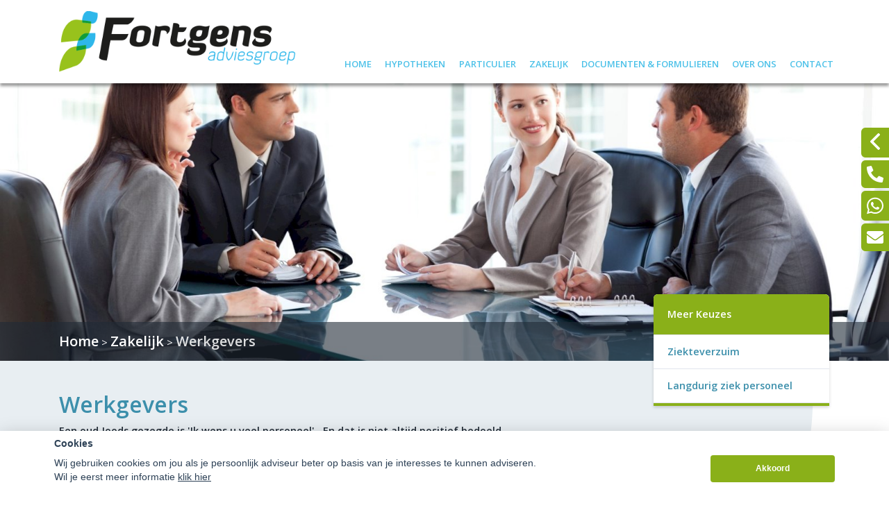

--- FILE ---
content_type: text/html; charset=UTF-8
request_url: https://fortgensadviesgroep.nl/werkgevers
body_size: 24793
content:
<!DOCTYPE html>
<html lang="nl">
<head>
    <title> </title>
    <meta name="viewport" content="width=device-width, initial-scale=1">
    <meta http-equiv="X-UA-Compatible" content="IE=edge">
        <meta charset="UTF-8">
                                    <script>__nono = 6;</script>
                                <meta property="og:image" content="https://fortgensadviesgroep.nl/media/cache/logo_normaal/media/licentie/518/logo_fortgens.png" />
                            <script type="text/javascript" src="https://cdn.jsdelivr.net/gh/orestbida/cookieconsent@v2.4.7/dist/cookieconsent.js"></script>
        <link type="text/css" rel="stylesheet" media="screen" href="https://cdn.jsdelivr.net/gh/orestbida/cookieconsent@v2.4.7/dist/cookieconsent.css">
            <link href='//fonts.googleapis.com/css?family=Titillium+Web:400,300,600,700,400italic&subset=latin,latin-ext'
          rel='stylesheet' type='text/css'>
        <!-- Load CSS variables -->
    <style type="text/css">
        
			:root {
			    --color-link-text: #3c8fab;
			    --color-button: #8AB019;
			    --color-background: #d8e9ef;
			    --color-menu-background: #ffffff;
			    --color-footer-background: #132f38;
			    --color-top-background: #ffffff;
			    --color-circle-background: #769616;
			    --color-background--hover: #e6e6e6;
			    --color-button--hover: #6f8d14;
			    --color-link-text--hover: #245667;
			}
			
    </style>

    <!-- Load CSS -->
    <link id="assupport-template-css" type="text/css" rel="stylesheet" media="all"
          href="/bundles/dossiernet/theme/molenberg/css/v2.styles.min.css">
    <link id="assupport-template-css" type="text/css" rel="stylesheet" media="all"
          href="/bundles/dossiernet/css/bootstrap-glyph.css">

    <link id="isolated-bootstrap-template-css" type="text/css" rel="stylesheet" media="all"
          href="/bundles/dossiernet/css/bootstrap-iso.css">

    <!-- Load JS: dependencies -->
    <script
            src="https://code.jquery.com/jquery-3.6.3.min.js"
            integrity="sha256-pvPw+upLPUjgMXY0G+8O0xUf+/Im1MZjXxxgOcBQBXU="
            crossorigin="anonymous"></script>
    <script type="text/javascript" src="/bundles/dossiernet/theme/molenberg/js/css-poly.min.js"></script>

    <!-- Load JS: main -->
    <script type="text/javascript" src="/bundles/dossiernet/theme/molenberg/js/main.min.js"></script>

                        <link rel="shortcut icon" href="/media/licentie/518/favicon.png"/>
                        <script>
    function as_allowTracking(){
        //no tracking
        }
</script>
                <link href="/css/7c00711.css" type="text/css" rel="stylesheet" media="screen"/>
        <style>
    .c-contact-panel .c-contact-panel__button-icon svg {
        height: auto;
        width: auto;    display: block;
    }
        html .body {
        background-color: #ffffff;
    }

    
        .b-recent-blogs__card-title {
        color: #3c8fab !important; /* Chrome10+,Safari5.1+ */

    }
    .green-blockquote, .purple-blockquote, .blue-blockquote {
        clear: both;
        border-left: 8px solid #3c8fab !important;
        padding: 15px 25px 15px 45px !important;
        margin: 10px 30px !important;
        font-style: italic;
        background-color: #ececec;
        font-size: 17.5px;
        line-height: 1.42857143 !important;
    }

    .green-blockquote::before, .purple-blockquote::before, .blue-blockquote::before {
    #3c8fab !important;
        font-size: 3.5em;
        margin-left: -34px;
        margin-top: -25px;
        content: "\201C";
        position: absolute;
    }

    .body #bannerRating .bannerRating {
        color: #3c8fab !important; /* Chrome10+,Safari5.1+ */

    }

    .body .gradient, .body .gradient-faded,

    html .c-contact-panel__title{
        background-color: #8AB019 !important; /* Chrome10+,Safari5.1+ */
    }
    html .c-contact-panel__title{     min-height: 44px; }
    html .body .bootstrap-iso h1
    {
        font-weight:bold;
    }
    .nieuws-overzicht li a .nieuws-title,
    .body .nieuws-header h2,
    .container-white a, a, a:hover,
    html .body .bootstrap-iso h1,
    html .body .bootstrap-iso h2,
    html .body .bootstrap-iso h3,
    html .body .nieuws-home a.nieuws-item h3,
    html .body .bootstrap-iso h4,
    html .body .bootstrap-iso h5,
    html .body .bootstrap-iso h6 {

        color: #3c8fab; /* Chrome10+,Safari5.1+ */
    }

    .panel.side-dark .panel-heading {
        border: 1px solid rgba(200, 200, 200, 0.5)
    }

    .body .carousel-menu h2 {
        background-color: #ffffff !important;
        color: #FFF !important;
        display: block;
        padding-bottom: 10px;
        margin-bottom: 2px;
    }

    .body .bootstrap-iso .form-slides-container .page-step-title,
    .body .bootstrap-iso .form-slides-container .page-heading {
        color: #3c8fab; /* Chrome10+,Safari5.1+ */
    }

    
    
    .body .gradient-dark,
    .body .gradient-dark-faded,
    html .body .main-menu li:hover,
    .main-menu ul.level li.level:hover, li.level.active-by-href {
        background-color: #ffffff !important; /* Chrome10+,Safari5.1+ */
    }

    .body .main-menu ul.level li.level.active-by-href a,
    .body .main-menu ul.level li.level:hover a {
        color: #FFF !important;
    }
    .body .c-menu__sub-menu-col
    {
        background-color: #ffffff;

    }
    .main-menu ul.level li.level ul.level1 {
        background-color: #ffffff;
    }

    
        html .c-menu__sub-sub-menu-inner-col {
        margin-right:0;
    }
    html .c-menu__sub-menu-col,
    html .c-menu__sub-sub-menu {
        border-bottom: 4px solid #8AB019;
    }
    html .c-menu__sub-item , html .c-menu__sub-sub-item {
        color: #8AB019 !important;
        background-color: #ffffff;

    }
    html .c-menu__sub-item:hover, html .c-menu__sub-sub-item:hover,
    html .c-menu__sub-item.c-menu__sub-item--active, html .c-menu__sub-sub-item.c-menu__sub-item--active
    {
        background-color:#8AB019 !important;
        color: #FFF !important;
    }
    html .c-menu__sub-item:before {
        background: transparent;
    }
html .c-menu__sub-menu-container .c-menu__sub-sub-menu {
    padding:0 !important;
}
    html .c-menu__sub-menu-container .c-menu__sub-sub-item {
        padding: .5rem 1rem;
        margin-bottom:0;
    }

    .body .btn-primary,
    .body .btn-primary:hover,
    .body .btn-primary:active,
    .side_menu > ul > li:hover a,
    .side_menu > ul > li a.active,
    .body .btn-orange-gradient,
    .body .btn-orange-gradient:hover,
    .body .btn-orange-gradient:active {
        background-color: #8AB019;
        border: none;
    }
    .b-header__image-text .c-button--ghost {
        border: 0.125rem solid #FFF;
        background: transparent;
        color: #FFF;
    }
    .carousel-menu a:hover {

        background-color: #8AB019 !important;
        color: #FFF !important;
    }

    .body #diensten-home .dienst .dienst-leesmeer {
        color: #8AB019 !important;
        border-color: #8AB019 !important;
    }

    .body .reclameFoto .reclameFotoTekst {
        background-color: #8AB019 !important;
        color: #FFF !important;
    }

    .body .bootstrap-iso .form-slide-navigation .next,
    .body .bootstrap-iso .form-slide-navigation .prev,
    .body .bootstrap-iso .form-slide-navigation input,
    .body .bootstrap-iso input[type="submit"] {
        background-color: #8AB019 !important;
    }

    .body .main-menu ul.level li.level ul.level1 li.level1 a:hover,
    .body .carousel-indicators li.active,
    .body .carousel-indicators li.activecolor,
    #contact-popover .close {
        background-color: #8AB019;
    }

    .body #contact-popover .slide,
    .body #contact-popover .slide.slide-social a {

        background-color: #8AB019 !important; /* Chrome10+,Safari5.1+ */
    }

    html .body .btn-transparent {
        color: #8AB019;
        border-color: #8AB019;

    }

            .body #page-footer h3,
    .body .container-white h1, .body .container-white h2, .body .container-white h3, .body .container-white h4, .body .container-white h5,
    .body #diensten-home .dienst.icoontjes .dienst-label h3,
    .body .nieuws-home .panel-.body a.nieuws-item h3,
    .body #contact-home .strongtext,
    .body .nieuws-home a.nieuws-item .lees-meer,
    .body #contact-popover h4,
    .body .bootstrap-iso .form-vertical .form-group label,
    .body .content-block h3,
    .body .content-block h4,
    .body #contact-home .strongtext,
    .body .nieuws-home .panel-.body a.nieuws-item h3,
    .body .kopbold,
    .body .kopkleur {
        color: #3c8fab !important;
    }

    .body #form-totalen.hypotheeklasten-totalen span.title,
    .body #form-totalen.maandlasten-totalen span.title {
        background-color: #3c8fab !important;
    }

            body .c-side-menu__item:hover, body .c-side-menu__item.active {
        background-color: #8AB019;
    }
    .body .carousel-indicators li {
        background-color: #4cc1e8; /* Chrome10+,Safari5.1+ */

    }

    .side_menu > ul > li a.inactive::before {
        color: #4cc1e8 !important;
    }

    .nieuws-overzicht li a:hover {
        background-color: rgba(200, 200, 200, 0.2);
    }

    .body .dienst .dienst-image {
        background-color: #4cc1e8 !important;
    }

    .reclameFoto .reclameFotoTekst {
        background-color: #4cc1e8 !important;
        color: #FFF;
    }

    .body .main-menu {
        border: none !important;
        background-color: #4cc1e8 !important; /* Chrome10+,Safari5.1+ */

    }

            html .body #page-top {
        background: #ffffff;

    }

                html .body #page-footer,
    html .body #cookie-melding {
        background-color: #132f38 !important; /* Chrome10+,Safari5.1+ */
    }

    html .body #cookie-close {
        color: #000;
        background-color: #FFF;
    }

    html .body #cookie-melding {
        color: #ffffff;

    }


            html .body #page-footer,
    html .body .s-footer {
        padding: 1px;
        background-color: #132f38 !important; /* Chrome10+,Safari5.1+ */
    }

    html .body #page-footer div.footer .container, html .body #page-footer div.footer a {
        color: ;
    }

            .s-footer__logo:last-child {
        margin-right: 0;
        max-height: 80px;
        height: auto;
        vertical-align: middle;
    }
    html body .s-footer__disclaimer {
        margin-top:5px;
        margin-bottom:5px;
    }
    .s-footer__menu-item.s-footer__menu-item--small
    {
        display:flex;
        align-items:center;
    }

        .body .side_menu .current-page,
    html .body .s-sub-footer {
        background-color: #0a1a1f; /* Chrome10+,Safari5.1+ */

    }


            html .c-menu__link,
    html .c-menu__link:hover,
    html .body .s-footer,
    html .body .s-footer .s-footer__menu-item,
    html .body .s-footer a,
    html .body .s-sub-footer .s-footer__menu-item,
    html .body .s-sub-footer a {
        color: #ffffff;
    }
    html .c-menu__link {
            color: #4cc1e8 !important;
                }

    #page-footer .footer a {
        color: #FFF;
    }

        
    html .body .gradient-dark-faded {
        background-color: #ffffff; /* Chrome10+,Safari5.1+ */

    }
        html .content-block h1.pagina-koptekst {
        background-color: #8AB019; /* Chrome10+,Safari5.1+ */
        color:#FFF;
    }
    .c-contact-panel .c-contact-panel__info {

        border-bottom: 4px solid #8AB019;
    }
    .c-contact-panel .c-contact-panel__title {
       background-color: 4px solid #8AB019;
    }
    html .c-side-menu, html .c-sidepanel-image {
        border-bottom: 4px solid #8AB019;
        border-bottom-left-radius: 0;
        border-bottom-right-radius: 0;
        margin-bottom:0;
    }
    html .c-side-menu__title{
        background-color: #8AB019; /* Chrome10+,Safari5.1+ */
        color: #FFF;
    }

    .body .bootstrap-iso .form-slides .form-slide .title,
    .body .bootstrap-iso .form-one-page .form-slide .title
    .body .bootstrap-iso .form-large .title,
    .body .bootstrap-iso .form-large .title-withinput {
        background-color: #8AB019; /* Chrome10+,Safari5.1+ */
        color: #FFF;
    }

    .body #diensten-home.fotos .dienst-label {
        background-color: rgba(138,176,25,0.8); /* Chrome10+,Safari5.1+ */
        color: #FFF;
    }

    .body .hypotheeklasten-totalen,
    .body .maandlasten-totalen {
        background-color: #ffffff !important;
        color: black !important;
    }

    .body .bootstrap-iso #form-totalen, #form-totalen,
    .body .bootstrap-iso .form-one-page .form-slide .title,
    .body .bootstrap-iso .form-large .title {
        background-color: #8AB019;
        color: #FFF;
    }

    .body .bootstrap-iso #form-totalen .form-group .form-control {
        background-color: rgba(255,255,255,0.6); /* Chrome10+,Safari5.1+ */
        border: rgba(255,255,255,0.6); /* Chrome10+,Safari5.1+ */
    }


        /*  LETTER OPMAAK  */
        .body {
        font-family: Open Sans; /* Chrome10+,Safari5.1+ */
    }

    #page-footer h3,
    body,
    html .body h1, html .body h2, html .body h3, html .body h4, html .body h5, html .body h6
    html .body .content-block h1, html .body .content-block h2, html .body .content-block h3, html .body .content-block h4, html .body .content-block h5, html .body .content-block h6, html .body .container-white h1, html .body .container-white h2, html .body .container-white h3, html .body .container-white h4, html .body .container-white h5, html .body .container-white h6,
    .main-menu, .side_menu, input, label, textarea, .form-slide-navigation, .kopbold, .kopkleur, .btn-orange-gradient {
        font-family: Open Sans; /* Chrome10+,Safari5.1+ */

    }

    #page-footer h3,
    html .body h1, html .body h2, html .body h3, html .body h4, html .body h5, html .body h6,
    html .body .content-block h1, html .body .content-block h2, html .body .content-block h3, html .body .content-block h4, html .body .content-block h5, html .body .content-block h6, html .body .container-white h1, html .body .container-white h2, html .body .container-white h3, html .body .container-white h4, html .body .container-white h5, html .body .container-white h6,
    #diensten-home .dienst h3 {
        font-family: Open Sans; /* Chrome10+,Safari5.1+ */
        font-weight: 600; /* Chrome10+,Safari5.1+ */

    }

    
        .body .content-block {
        font-size: 14; /* Chrome10+,Safari5.1+ */
    }

    
                        body .b-header__card-image {
     background-color:#8ab019;
    }
    .button-arrow-dotted svg g{
        fill:#8ab019;
    }
        .b-recent-blogs__card-link .button-arrow-dotted svg g{
        fill:#8AB019;
    }
        html .body #page-top {
        background: #ffffff;

    }
    html .b-header__contact-panel-container {
        position: fixed;
    }
    
                body .b-recent-blogs__background,
    body .b-header:after {
        background: #dde7eb
    }
        
    html .b-header__card-wave-shape svg {
        opacity:0.5;
    }
    html .b-header__card-wave-shape svg path
    {
        fill: #dde7eb
    }
    html .b-header__wave-shape svg path,
    html .b-recent-blogs__wave-shape svg path{
        fill: #dde7eb
    }

                .btnSpeciaal{
line-height:1.1rem;!important;
text-shadow: 0px 0px; 
border: thin solid #5bb0db; 
background-color: var(--color-button)!important; 
color: white!important; 
padding: 15px 25px; 
text-align: center;
 text-decoration: none!important; 
display: inline-block; 
font-size: 13px; 
margin-left: 0px; 
margin-top: 20px; 
cursor: pointer; 
border-radius: 30px; 
box-shadow: none;
}

.btnSpeciaal:hover {

box-shadow: 1px 1px 1px rgba(0, 0, 0, 0.2);
background-color: var(--color-button--hover)!important; 
}
.carousel-control
{
width:5%!important;
}

.t-detail__header-image-background{
background-position:center!important;
}
.c-side-menu__item{
font-size: 0.9rem!important;
}
.
body html body.headerFullColor .b-header__header-image{
	padding-top:25px!important
}

html body .c-menu__item{
font-variant:all-small-caps;
}

.b-header__card-title{
font-size: 1.2rem!important;
font-variant:all-small-caps;
font-size:1rem;
}
.b-header__card-text{
font-size:0.9rem;
}
.b-header__cards{
opacity: 0.95;
}





html body, div, li, ul, p, div, label, .s-footer__menu-item, .s-footer__menu-title{
font-size: 0.9rem!important;
}
h1{
font-size:2rem!important;
}
h2{
font-size:1.5rem!important;
}
h3{
font-size:1.2rem!important;
}
h4,  .s-footer__menu-title{
font-size:1rem!important;
}
.b-recent-blogs__card-title{
	font-size:1.1rem!important;
}
.b-recent-blogs__card-text{
	font-size:0.9rem!important;
}
html body .b-header__card-title{

	font-size:1.2rem;
	font-weight:600;
}

body > div > main > div.b-header__contact-panel-container > div > div.c-contact-panel__buttons > a:nth-child(4) > div > svg, 
body > div > main > div.b-block-wrapper.b-header.b-header--no-title-circle > div.b-header__contact-panel-container > div > div.c-contact-panel__buttons > a:nth-child(4) > div > svg{
filter:invert(100%) sepia(100) saturate(1%) hue-rotate(115deg) brightness(1000%) contrast(100%);
}

body > div > main > div.b-header__contact-panel-container > div > div.c-contact-panel__info > div.c-contact-panel__info-data > div.c-contact-contact-html, body > div > main > div.b-header__contact-panel-container.is-open > div > div.c-contact-panel__info > div.c-contact-panel__info-data > div.c-contact-contact-html, body > div > main > div.b-block-wrapper.b-header.b-header--no-title-circle > div.b-header__contact-panel-container > div > div.c-contact-panel__info > div.c-contact-panel__info-data > div.c-contact-contact-html, body > div > main > div.b-block-wrapper.b-header.b-header--no-title-circle > div.b-header__contact-panel-container.is-open > div > div.c-contact-panel__info > div.c-contact-panel__info-data > div.c-contact-contact-html{
visibility:hidden;
position:absolute;
}
@media (max-width: 991.99px) {
.b-text-image__image{
	top:100%!important;
}
}

@media (min-width: 991.99px) {
.b-text-image__image-container:after{
background: none!important;
}
.b-text-image__image{
	transform: translate(-50%, -37%)!important;
}
.b-recent-blogs__card-link{
text-align:right;
background-color:#29A2CF;
width:auto;
margin-left:inherit;
margin-right: -25px;
    margin-left: -25px;
    margin-bottom: -12px;
}
.b-header__card-link
{    margin-right: -25px;
    margin-left: -25px;
    margin-bottom: -5px;
    color: white;
    background-color: #29A2CF!important;
}
.b-header__card-link svg path,
.b-header__card-link svg circle,
.b-recent-blogs__card-link circle,
.b-recent-blogs__card-link path
{
	fill:white;
}


.s-header.is-scrolled .c-menu__item--has-children:after{
	transform: translateY(0rem)!important;
}


body .s-header__logo img{
	max-height: 5.5rem!important;
	}

body > div > header > div.container > div > div > div > div.s-header__logo{
padding-left:15px;
}
}
.carousel-control { width:5%!important; } 
.s-footer__menu-item
{
   color:white!important;
}
.b-header__cards{
opacity: 0.9;
}
            .grecaptcha-badge {
        display: none;
    }

    </style>
<style>

    #actuele-rentes table {
        margin-top: 20px;
        margin-bottom: 20px;
        border-collapse: separate;
        border-spacing: 15px 2px;
    }

    #actuele-rentes th,
    #actuele-rentes td {
        min-width: 160px;
        padding: 8px;
        text-align: center;
    }

    .bootstrap-iso label {
        font-size: 14px;
    }

    .bootstrap-iso .no-left-offset {
        padding-left: 0px !important;
    }

    .bootstrap-iso .no-right-offset {
        padding-right: 0px !important;
    }

    .bootstrap-iso .no-offset {
        padding-right: 0px !important;
        padding-left: 0px !important;
    }

    body .c-side-menu__item {

        line-height: 1.5rem;
        padding: .75rem 0;
    }

    .btnAlert p {
        font-size: 1.125rem;
        line-height: 1.5;
    }

    .btnAlert h2 {
        font-weight: bold;
    }

    #rente-verwachting-wrapper #rente-verwachting table {
        margin: 30px auto;
    }

    #rente-verwachting-wrapper #rente-verwachting img {
        height: 150px;
    }

    body .s-header__logo img {
        height: auto;
        max-height: 6rem;
        width: auto;
    }

    body .s-header__logo {
        min-width: 225px;
        width: auto;
        margin: auto;
        padding-right: 2rem;
    }

    body .s-footer__socials {
        margin-bottom: 2rem;
    }

    body .s-footer__disclaimer {
        margin-top: 2.5rem;
        margin-bottom: 2.5rem;
    }

    b-header__card-image {
        background-color: transparent;
    }

    html .bootstrap-iso h2 {
        font-weight: 600;
    }

    .iframe-container iframe {
        width: 100%;
        height: 100%;
        min-height: 640px;
    }
</style>
<style>
    body .b-header__card {
        min-height: 16.5rem;
        height: auto;
        overflow:hidden;

    }
    body .b-header__card:before {
        display:none;
    }
    body .s-header.is-scrolled{
        box-shadow:0 0.125rem 0.25rem rgba(0,0,0,0.2)

    }
    body .b-header__card:hover {

        transform: scale(1.1);
        transition: all ease 500ms;
        z-index: 666;
    }

    body .c-menu__link {
        white-space: nowrap;
    }
    body .t-detail__content img { max-width:100% }


    body .b-text-image__image-container {
        min-height: 30.125rem;
    }
    body .c-sidepanel-image__image-container{
        height: 8.875rem;
    }
    body .t-detail__header-container .t-detail__breadcrumbs {
        position: absolute;
        bottom: 0;    margin-bottom: 0;
        z-index: 1;
        background-color: rgba(0,0,0,0.5);
        width: 100%;
        color:#FFF;
    }
    body  .t-detail__header-container .t-detail__breadcrumbs a {
        color:#FFF;
    }


      body .c-side-menu {
            position: relative;
            z-index: 2;
        }

    body .c-side-menu__item {
        padding: .75rem 20px;
    }
.image-wrapper{
    overflow: hidden;
    width: 100%;
    position: relative;
    height: 100%;
}
    html .t-detail__header-container {
        overflow: visible;
    }

    @media (min-width: 1200px) {
        html .c-sidepanel-image {
            transform: translate(0rem, -5.5rem);
        }
        html .c-side-menu {
            transform: translate(0rem,-5.5rem);
        }
    }
html .t-detail__wave-shape,
html .b-header__wave-shape {
    display:block;
}
    html .b-header__wave-shape {
        width: 100vw;
        height: 40rem;
        position: absolute;
        left: 0vw;
        margin-top: -276px;
    }
    html body .b-header:after {
        background: transparent;

    }
    body .b-header__card {
        transform: scale(1.0);
        transition: all ease 500ms;
        padding-bottom: 5px;
    }
        body .b-header--skewed:before {
        background-color: #dde7eb
    }
    html body .b-header.b-header--skewed:after {
        background-color: #dde7eb;
        bottom: 304px;
        top: auto;
        height: 100px;
    }
    </style>
<style>
                html .b-header__text-circle-shape:before {
        width: 42rem;
        height: 42rem;
        left: -11rem;
        top: -6rem;
    }
    .b-block-wrapper {
        margin-bottom: 1rem;
    }
    html .b-block-wrapper.b-text-image{
        margin-top:0;
    }
    .b-recent-blogs__card, .header__card {
        border-radius: .375rem;

    }
    html .js-header {
        box-shadow: 0 0.25rem 0.25rem 0 rgba(0, 0, 0, 0.4);
    }
    html .c-menu {
        justify-content: flex-end;
    }
    .c-menu  .c-menu__link {
        margin-right: 0.6rem;
        font-size: 1.2rem;
        margin-left: 0.6rem;
        color: #4cc1e8
    }
    html .isAntraciet.s-header{
        background:rgba(255,255,255,1);

    }
    @media (min-width: 992px) {
        html .isAntraciet  .header-background-container {
            display:flex;
        }
                                html .isAntraciet.s-header{
            background:transparent;
        }
        html .isAntraciet .c-menu__link {
            text-shadow: 1px 2px rgba(0,0,0,0.5);
        }
    }
    .b-header--no-title-circle .b-header__image-text{
        padding-left:15px;
    }
    .b-header--no-title-circle .b-header__text-circle-shape:before{
        display:none;
    }
    .b-header--no-title-circle .b-header__image-text *{
        text-shadow: 2px 2px rgba(0,0,0,0.5);
    }
    .header-background-container {
        position: absolute;
        width: 100%;
        top: 0;
        bottom: 0;
        left: 0;
        right: 0;
        display: none ;
    }
    .s-header.fullColor {
        background-color: rgba(255,255,255,1);
    }
    .body.headerFullColor .b-header__image-container {
        margin-top: 120px;
        height: 35rem;
    }

    .body.headerFullColor .b-header__header-image {
        padding-top:0 !important;
    }
    .body.headerFullColor .t-detail__image-container {
        top: 120px;
    }
    .body.headerFullColor .t-detail {
        padding-top: 32rem;
    }
    @media (max-width: 991.98px) {
        .body.headerFullColor .t-detail__image-container {
            top: 87px;
        }
        .body.headerFullColor .t-detail {
            padding-top: 22rem;
        }
        .body.headerFullColor .b-header--skewed .b-header__image-container {
            margin-top: 86px;
            height: 25.875rem;
        }
        .body.headerFullColor .b-header--skewed:before {
            top: calc(35.575rem - 4rem);
            height: calc(9.5rem / 2 + 2rem);
            transform: skew(3deg, -7deg) rotate(3deg);
        }
    }

    .header-background-container .white{
        background-color:rgba(255,255,255,1);
        width: 36%;
    }
    .header-background-container .center{
        background: linear-gradient(75deg, rgba(255,255,255,1) 0%, rgba(255,255,255,1) 20%, rgba(0,0,0,0.6) 80%, rgba(0,0,0,0.6) 100%);/* width: 3%; */min-width: 73px;
        min-width: 175px;
    }
    .header-background-container .dark{
        background-color: rgba(0,0,0,0.6);flex-grow: 1;
    }
    @media (max-width: 1280px) {
        .header-background-container .white {
            width: 27%;
        }
    }
    @media (max-width: 992px) {
        .header-background-container {
            display:none !important;
        }
    }
    .noPadding{
        padding: 0;
    }
    @media (min-width: 991.98px) {
        .b-recent-blogs__card, .header__card, .b-header__card {
            box-shadow: 0 0.25rem 0.25rem 0 rgba(0, 0, 0, 0.4);
        }
    }
    @media (max-width: 991.98px) {
        html .b-header__card {
            margin-right: 0;
            height: 9.5rem !important;
            min-height: 9.5rem !important;
        }

    }
    body .c-menu__item--has-children:after
    {
        top:7.5rem;
    }
    .s-header__main {
        margin-top: 2.5rem !important;
        height: 3rem !important;
    }
    body .s-header__logo img {
        max-height: 5rem;
    }
    body .t-detail__image-container {
        /*max-width: 1300px;*/
    }
    body .t-detail__content table img {
        max-width: none;
    }
    body .b-recent-blogs {

         margin-bottom: 0 !important;
     }
    body .b-text-image__text {
        background-color: rgba(118,150,22,0.8);
        box-shadow: 0 0.25rem 0.25rem 0 rgba(0, 0, 0, 0.4);
    }

    .t-detail__header-image-background {
        position: absolute;
        top: 0;
        left: 0;
        display: block;
        min-width: 100%;
        min-height: 100%;

        background-size:cover;background-position:top center;
    }
    .c-side-menu__item.active {
        color: #fff;
        background: var(--color-button--hover);
        text-decoration: none;
    }
        body .main-content-block,
    body .main-content-block ul {
        font-size: 14px; /* Chrome10+,Safari5.1+ */
    }
    body .btn.btn-orange-gradient, .form-vertical .form-group label
    {
        font-size: 14px; /* Chrome10+,Safari5.1+ */

    }
    
        .b-recent-blogs__card {
        box-shadow: 0 0.25rem 0.25rem 0 rgba(0, 0, 0, 0.4);
        text-decoration:none !important;
        display:block;
        transition: all ease 500ms;
    }
    .b-recent-blogs__card:hover {
        transform: scale(1.1);

        z-index: 666;
    }
    body .t-detail__wave-shape svg path {
        fill: rgba(221,231,235,0.8)
    }
    .t-detail__breadcrumbs-outer-container .col-12
    {
        padding:0;
    }
    
    @media (max-width: 991.98px)
    {
        .body.headerFullColor .b-header__image-container {
            margin-top: 86px;
        }
        body .s-header__logo img {
            max-height: 5rem;
            max-width: 180px;
        }
        body .s-header__logo {
            min-width: 225px;
            width: auto;
            margin: auto;
            padding-right: 2rem;
            display: flex;
            align-items: center;
            heighT: 78px;
            justify-content: flex-start;
            width: 100%;
            padding-left: 20px;
        }
        body .s-header__container {

            padding-right: 10px;
        }
    }
    body .b-header__contact-panel-container {
        width: 0px;
        transition: width 200ms ease-in-out;
    }
    body .b-header__contact-panel-container.is-open {
        width: 268px;

    }
    html body .bootstrap-iso .form-one-page select.form-control {
        height: 34px;
    }
        @media (min-width: 991.99px) {
        body .b-header__image-container {
            height: 45rem;
        }

        html body .b-header__image-text .c-button--ghost {
            color: #FFFFFF;
            border: 0.125rem solid #FFFFFF;
        }

        body .b-header {
            padding-top: 45rem;
        }

        html body .b-header__header-image {
            min-height: 42rem;
        }

        html body .b-block-wrapper.b-text-image {
            margin-top: -110px;
        }

        html body .b-header__cards {
            transform: translateY(-11.125rem);
        }

        html body .b-header__wave-shape {
            margin-top: -400px;
            z-index: -1;
        }

        html body .t-detail__content {
            padding-top: 0.05rem;
        }

        /* aangepaste instellingen cirkel */
        html body .b-header__text-circle-shape:before {
            top: 3rem;
            width: 35rem;
            height: 35rem;
            left: -6rem;
            box-shadow: 0 0.25rem 0.25rem 0 rgba(0, 0, 0, 0.4);
        }

        /* einde aangepaste instellingen cirkel */
        /* schaduw op plaatje in het midden*/
        html body .b-text-image__image-container {
            box-shadow: 0 0.25rem 0.25rem 0 rgba(0, 0, 0, 0.4);
        }

        /* einde schaduw op plaatje in het midden*/
        /* knop in cirkel mouseover */
        html body .b-header__image-text a:hover {
            color: #FFFFFF;
            border: 0.125rem solid #FFFFFF;
            background-color: #8AB019;
            box-shadow: 0 0.25rem 0.25rem 0 rgba(0, 0, 0, 0.8);
        }

        body .t-detail__header-image-background {
            height: 450px;
        }
        html body .s-footer__image{
            margin-bottom:10px;

        }
    }
    /* einde knop in cirkel mouseover */        body .checkabsolute {
        left: auto;
        top: auto;
        margin-right: -13px;
    }
</style>

<style>

    .popover {
        position: absolute;
        top: 0;
        left: 0;
        z-index: 1060;
        display: none;
        max-width: 276px;
        padding: 1px;
        font-family: "Helvetica Neue", Helvetica, Arial, sans-serif;
        font-style: normal;
        font-weight: 400;
        line-height: 1.42857143;
        line-break: auto;
        text-align: left;
        text-align: start;
        text-decoration: none;
        text-shadow: none;
        text-transform: none;
        letter-spacing: normal;
        word-break: normal;
        word-spacing: normal;
        word-wrap: normal;
        white-space: normal;
        font-size: 14px;
        background-color: #ffffff;
        -webkit-background-clip: padding-box;
        background-clip: padding-box;
        border: 1px solid #cccccc;
        border: 1px solid rgba(0, 0, 0, 0.2);
        border-radius: 6px;
        -webkit-box-shadow: 0 5px 10px rgba(0, 0, 0, 0.2);
        box-shadow: 0 5px 10px rgba(0, 0, 0, 0.2);
    }
    .popover.top {
        margin-top: -10px;
    }
    .popover.right {
        margin-left: 10px;
    }
    .popover.bottom {
        margin-top: 10px;
    }
    .popover.left {
        margin-left: -10px;
    }
    .popover > .arrow {
        border-width: 11px;
    }
    .popover > .arrow,
    .popover > .arrow:after {
        position: absolute;
        display: block;
        width: 0;
        height: 0;
        border-color: transparent;
        border-style: solid;
    }
    .popover > .arrow:after {
        content: "";
        border-width: 10px;
    }
    .popover.top > .arrow {
        bottom: -11px;
        left: 50%;
        margin-left: -11px;
        border-top-color: #999999;
        border-top-color: rgba(0, 0, 0, 0.25);
        border-bottom-width: 0;
    }
    .popover.top > .arrow:after {
        bottom: 1px;
        margin-left: -10px;
        content: " ";
        border-top-color: #ffffff;
        border-bottom-width: 0;
    }
    .popover.right > .arrow {
        top: 50%;
        left: -11px;
        margin-top: -11px;
        border-right-color: #999999;
        border-right-color: rgba(0, 0, 0, 0.25);
        border-left-width: 0;
    }
    .popover.right > .arrow:after {
        bottom: -10px;
        left: 1px;
        content: " ";
        border-right-color: #ffffff;
        border-left-width: 0;
    }
    .popover.bottom > .arrow {
        top: -11px;
        left: 50%;
        margin-left: -11px;
        border-top-width: 0;
        border-bottom-color: #999999;
        border-bottom-color: rgba(0, 0, 0, 0.25);
    }
    .popover.bottom > .arrow:after {
        top: 1px;
        margin-left: -10px;
        content: " ";
        border-top-width: 0;
        border-bottom-color: #ffffff;
    }
    .popover.left > .arrow {
        top: 50%;
        right: -11px;
        margin-top: -11px;
        border-right-width: 0;
        border-left-color: #999999;
        border-left-color: rgba(0, 0, 0, 0.25);
    }
    .popover.left > .arrow:after {
        right: 1px;
        bottom: -10px;
        content: " ";
        border-right-width: 0;
        border-left-color: #ffffff;
    }
    .popover-title {
        padding: 8px 14px;
        margin: 0;
        font-size: 14px;
        background-color: #f7f7f7;
        border-bottom: 1px solid #ebebeb;
        border-radius: 5px 5px 0 0;
    }
    .popover-content {
        padding: 9px 14px;
    }
</style>
            <link href='https://fonts.googleapis.com/css?family=Open+Sans:400,600,300' rel='stylesheet' type='text/css'>
                <script>
        function as_allowPixel(){
            //no pixel active
        }
        </script>
    </head>
<body class="body headerFullColor" data-licentie-id="518" >
            <style>
    html #c-bns button:first-child, html #s-bns button:first-child {
        background: #8AB019;
    }
</style>

<script>
    // Functie om te controleren of gtag bestaat
    function gtagExists() {
        return typeof gtag === 'function';
    }

    // Instellen van standaard consent status (geen toestemming)
    if (gtagExists()) {
        gtag('consent', 'default', {
            'ad_storage': 'denied',
            'analytics_storage': 'denied',
            'ad_user_data': 'denied',
            'ad_personalization': 'denied'
        });
    }

    // 1
    var cookieconsent = initCookieConsent();
    function setCookieInputDate(cname, cvalue, exdays) {
        const d = new Date();
        d.setTime(d.getTime() + (exdays*24*60*60*1000));
        let expires = "expires="+ d.toUTCString();
        document.cookie = cname + "=" + cvalue + ";" + expires + ";path=/";
    }
    __CookieReload = function(){};
    cookieconsent.run({
        current_lang : 'nl',
        // theme_css : '<path-to-cookieconsent.css>',

        onChange : function(){
            //console.log('settings changed');
            const d = new Date();
            d.setTime(d.getTime() + (exdays*24*60*60*1000));
            setCookieInputDate('cc_cookie_date',d.toUTCString(),182);
            __CookieReload();
        },
        onAccept : function(cookie){
            // Dynamische update van toestemming bij accepteren
            if (gtagExists()) {
                console.log('gtag found and updated');
                gtag('consent', 'update', {
                    'ad_storage': cookieconsent.allowedCategory('analytics') ? 'granted' : 'denied',
                    'analytics_storage': cookieconsent.allowedCategory('analytics') ? 'granted' : 'denied',
                    'ad_user_data': cookieconsent.allowedCategory('analytics') ? 'granted' : 'denied',
                    'ad_personalization': cookieconsent.allowedCategory('analytics') ? 'granted' : 'denied'
                });
            }
            else
            {
                console.log('gtag not found');
            }

            if(cookieconsent.allowedCategory('analytics')){
                as_allowTracking();
                as_allowPixel();
                __CookieReload();
            }
        },
        onFirstAction: function(user_preferences, cookie){
            // Dynamische update van toestemming bij eerste actie
            if (gtagExists()) {
                gtag('consent', 'update', {
                    'ad_storage': cookieconsent.allowedCategory('analytics') ? 'granted' : 'denied',
                    'analytics_storage': cookieconsent.allowedCategory('analytics') ? 'granted' : 'denied',
                    'ad_user_data': cookieconsent.allowedCategory('analytics') ? 'granted' : 'denied',
                    'ad_personalization': cookieconsent.allowedCategory('analytics') ? 'granted' : 'denied'
                });
            }
        },
        delay: 1000,
        gui_options:
            {   consent_modal : {
                    layout : 'bar',               // box/cloud/bar
                    position : 'bottom center',     // bottom/top + left/right/center
                    transition: 'slide',
                }},
        languages : {
            nl : {
                consent_modal : {
                    title :  "Cookies",
                    description :  'Wij gebruiken cookies om jou als je persoonlijk adviseur beter op basis van je interesses te kunnen adviseren. <br>Wil je eerst meer informatie <a href="javascript:void(0);" onclick="cookieconsent.showSettings();">klik hier</a>',
                    primary_btn: {
                        text: 'Akkoord',
                        role: 'accept_all'  //'accept_selected' or 'accept_all'
                    },
                    secondary_btn: {
                        text : 'Instellen',
                        role : 'settings'
                    }
                },
                settings_modal : {
                    title : 'Cookie aanpassen',
                    save_settings_btn : "Opslaan",
                    accept_all_btn : "Akkoord",
                    close_btn_label: "Sluiten",
                    blocks : [
                        {
                            title : "Cookie gebruik",
                            description: 'Als financieel adviseurs hebben wij niet alleen een morele, maar zelfs ook een wettelijke verplichting zo goed mogelijk voor onze relaties te zorgen. Want financiële producten moeten nu eenmaal altijd \'passen\' en blijven passen. Daarom is het ook zo belangrijk, dat je ons zo goed mogelijk op de hoogte houdt van eventuele wijzigingen aan jouw kant.<br>'+
                                'Ook de cookies op onze website helpen ons daar een beetje bij. Het zijn kleine bestandjes die jouw keuzes vastleggen en ons zo een klein beetje kunnen laten zien wat jouw wensen en voorkeuren zijn. En wij kunnen daar dan met onze adviezen zo goed mogelijk rekening mee houden.<br>'+
                                'Maar op onze website willen wij voor je vooral ook de communicatie met ons kantoor zo makkelijk mogelijk maken. Zo zijn er heel wat formulieren die we al vooraf van je gegevens kunnen voorzien, zodat je alleen nog maar de ontbrekende feiten hoeft toe te voegen. Dat gemak krijg je dankzij de \'functionele\' cookies.<br>'+
                                'En tot slot zijn er ook nog de cookies die ons helpen na te gaan of onze website goed functioneert. Die \'functionele cookies\' staan trouwens altijd \'aan\'.'+
                                '<br><br>' +
                                'Maar, ook al zijn die cookiegegevens voor ons van belang, jij bepaalt of we die gegevens mogen opslaan en gebruiken. Daarom heb je natuurlijk ook het recht ons te vragen die informatie weer uit ons systeem te verwijderen. En zodra je ons die vraag stelt zullen wij daar onmiddellijk aan voldoen.'+
                                '<br><br>' +
                                'Mogen we daarom onderstaande cookies gebruiken?'
                        },{
                            title : "Functionele cookies",
                            description: 'Deze cookies zijn nodig om onze website goed te laten werken',
                            toggle : {
                                value : 'necessary',
                                enabled : true,
                                readonly: true
                            }
                        },{
                            title : "Analytische cookies",
                            description: 'Om ons te helpen onze adviezen aan te laten sluiten bij jouw voorkeuren',
                            toggle : {
                                value : 'analytics',
                                enabled : false,
                                readonly: false
                            }
                        },
                        {
                            title : "Scripts / Social media",
                            description: 'Voor de werking van (externe) widgets en  social media plugins',
                            toggle : {
                                value : 'social',
                                enabled : false,
                                readonly: false
                            }
                        },
                    ]
                }
            }
        }
    });
    __CookieReload = function(){ window.location.reload() };

    function dynamicallyLoadScript(url,id,node) {
        var script = document.createElement("script");  // create a script DOM node
        script.src = url;  // set its src to the provided URL

        if(id)
            script.id = id;  // set its src to the provided URL

        document.getElementById(node).parentNode.appendChild(script);  // add it to the end of the head section of the page (could change 'head' to 'body' to add it to the end of the body section instead)
    }

    setTimeout(function(){
        __cookieAcceptLoop = 0;
        $('.cookie-accept-message').each(function(){

            if(__cookieAcceptLoop)
                $(this).remove();
            else{
                $(this).css('display','block');
            }
            __cookieAcceptLoop++;
        })
    },500);
</script>
<style>
    #c-s-bn{
        display:none;
    }
    body #cm.bar {
        padding:10px 0 0;
    }
    body #cm.bar #c-inr {
        display: flex;
        width: 100%;
        justify-content: space-between;
        align-items: center;

        max-width: 1124px;
        margin: 0 auto;
    }
    button#c-p-bn {
        min-width: 179px;
    }
</style>                <div class="s-wrapper">
        <header class="s-header js-header header-fixed-height-item fullColor">
            <div class="header-background-container">
            <div class="white"></div>
            <div class="center"></div>
            <div class="dark"></div>
        </div>
            <div class="container ">
        <div class="row">
            <div class="col-12 noPadding">
                <div class="s-header__container">
                    <div class="s-header__logo">
                        <a href="/">
                            <img src="/media/licentie/518/logo_fortgens.png" alt="Logo"/>
                        </a>
                    </div>
                    <div class="s-header__menus">
                        <div class="s-header__main-mobile">
                                                            <a class="s-header__main-mobile-phone"
                                   title="0255-530180"
                                   href="tel:0255-530180">
                                    <svg aria-hidden="true" focusable="false" data-prefix="fas" data-icon="phone-alt" class="svg-inline--fa fa-phone-alt fa-w-16" role="img" xmlns="http://www.w3.org/2000/svg" viewBox="0 0 512 512"><path fill="currentColor" d="M497.39 361.8l-112-48a24 24 0 0 0-28 6.9l-49.6 60.6A370.66 370.66 0 0 1 130.6 204.11l60.6-49.6a23.94 23.94 0 0 0 6.9-28l-48-112A24.16 24.16 0 0 0 122.6.61l-104 24A24 24 0 0 0 0 48c0 256.5 207.9 464 464 464a24 24 0 0 0 23.4-18.6l24-104a24.29 24.29 0 0 0-14.01-27.6z"></path></svg>                                </a>
                                                        <a href="#" class="c-hamburger js-toggle-menu">
    <span></span>
    <span></span>
</a>

<nav class="c-menu-mobile js-mobile-menu">
    <div class="container">

                                        
                                                <div class="c-menu-mobile__item js-mobile-menu-item">
                <div class="c-menu-mobile__item-inner ">
                                                    

                                            
        <a href="/home"  data-activepage=""
           class="c-menu-mobile__link active "  none
                 >
                        Home</a>
    
                                    </div>

                            </div>
                                            
                                                                                                                                                                <div class="c-menu-mobile__item js-mobile-menu-item">
                <div class="c-menu-mobile__item-inner ">
                                                    

                                            
        <a href="/hypotheken"  data-activepage=""
           class="c-menu-mobile__link inactive "  none
                 >
                        Hypotheken</a>
    
                                            <div class="c-menu-mobile__sub-menu-btn js-mobile-sub-menu-toggle">
                            <div class="c-menu-mobile__chevron-down"></div>
                        </div>
                                    </div>

                                    <div class="c-menu-mobile__sub-menu-container js-mobile-sub-menu">
                                                                                

                            <div class="c-menu-mobile__item c-menu-mobile__item--sub-item js-mobile-sub-menu-item">
                                <div class="c-menu-mobile__item-inner">
                                                                    

                                            
        <a href="/oeps,-een-hypotheek-(filmpje)"  data-activepage=""
           class="c-menu-mobile__link inactive "  none
                 >
                        Oeps, een hypotheek (filmpje)</a>
    


                                                                    </div>

                                                            </div>
                                                                                                                                                                                                                                                                                                                                

                            <div class="c-menu-mobile__item c-menu-mobile__item--sub-item js-mobile-sub-menu-item">
                                <div class="c-menu-mobile__item-inner">
                                                                    

                                            
        <a href="/belangrijke-informatie-en-tips"  data-activepage=""
           class="c-menu-mobile__link inactive "  none
                 >
                        Belangrijke informatie en Tips</a>
    


                                                                            <div class="c-menu-mobile__sub-menu-btn js-mobile-sub-sub-menu-toggle">
                                            <div class="c-menu-mobile__chevron-down"></div>
                                        </div>
                                                                    </div>

                                                                    <div class="c-menu-mobile__sub-sub-menu-container js-mobile-sub-sub-menu">
                                                                                                                                    <div class="c-menu-mobile__item c-menu-mobile__item--sub-sub-item js-mobile-sub-sub-menu-item">
                                                    <div class="c-menu-mobile__item-inner">
                                                                                        

                                            
        <a href="/een-hypotheek,-stap-voor-stap"  data-activepage=""
           class="c-menu-mobile__link inactive "  onclick="window.open('/media/licentie/518/form/fortgens Hulp bij hypotheken Algemene (1920 x 1180 px).pdf','Informatie', 'width=800,height=800, left=600, top=100, scrollbars=yes,toolbar=no,location=no'); return false"
                 >
                        Een hypotheek, stap voor stap</a>
    

                                                    </div>
                                                </div>
                                                                                            <div class="c-menu-mobile__item c-menu-mobile__item--sub-sub-item js-mobile-sub-sub-menu-item">
                                                    <div class="c-menu-mobile__item-inner">
                                                                                        

                                            
        <a href="/hypotheekvormen"  data-activepage=""
           class="c-menu-mobile__link inactive "  none
                 >
                        Hypotheekvormen</a>
    

                                                    </div>
                                                </div>
                                                                                            <div class="c-menu-mobile__item c-menu-mobile__item--sub-sub-item js-mobile-sub-sub-menu-item">
                                                    <div class="c-menu-mobile__item-inner">
                                                                                        

                                            
        <a href="/stappenplan"  data-activepage=""
           class="c-menu-mobile__link inactive "  none
                 >
                        Stappenplan</a>
    

                                                    </div>
                                                </div>
                                                                                            <div class="c-menu-mobile__item c-menu-mobile__item--sub-sub-item js-mobile-sub-sub-menu-item">
                                                    <div class="c-menu-mobile__item-inner">
                                                                                        

                                            
        <a href="/tips"  data-activepage=""
           class="c-menu-mobile__link inactive "  none
                 >
                        8 Tips</a>
    

                                                    </div>
                                                </div>
                                                                                                                        </div>
                                                            </div>
                                                                                                                                                                                                                                                                    

                            <div class="c-menu-mobile__item c-menu-mobile__item--sub-item js-mobile-sub-menu-item">
                                <div class="c-menu-mobile__item-inner">
                                                                    

                                            
        <a href="/de-hypotheekrentes"  data-activepage=""
           class="c-menu-mobile__link inactive "  none
                 >
                        De hypotheekrentes</a>
    


                                                                            <div class="c-menu-mobile__sub-menu-btn js-mobile-sub-sub-menu-toggle">
                                            <div class="c-menu-mobile__chevron-down"></div>
                                        </div>
                                                                    </div>

                                                                    <div class="c-menu-mobile__sub-sub-menu-container js-mobile-sub-sub-menu">
                                                                                                                                    <div class="c-menu-mobile__item c-menu-mobile__item--sub-sub-item js-mobile-sub-sub-menu-item">
                                                    <div class="c-menu-mobile__item-inner">
                                                                                        

                                            
        <a href="/actuele-hypotheekrentes"  data-activepage=""
           class="c-menu-mobile__link inactive "  none
                 >
                        Actuele rentes</a>
    

                                                    </div>
                                                </div>
                                                                                            <div class="c-menu-mobile__item c-menu-mobile__item--sub-sub-item js-mobile-sub-sub-menu-item">
                                                    <div class="c-menu-mobile__item-inner">
                                                                                        

                                            
        <a href="/rentealarm"  data-activepage=""
           class="c-menu-mobile__link inactive "  none
                 >
                        Rentealarm</a>
    

                                                    </div>
                                                </div>
                                                                                            <div class="c-menu-mobile__item c-menu-mobile__item--sub-sub-item js-mobile-sub-sub-menu-item">
                                                    <div class="c-menu-mobile__item-inner">
                                                                                        

                                            
        <a href="/renteverwachting"  data-activepage=""
           class="c-menu-mobile__link inactive "  none
                 >
                        Renteverwachting</a>
    

                                                    </div>
                                                </div>
                                                                                                                        </div>
                                                            </div>
                                                                                                                                                                                                                                                                    

                            <div class="c-menu-mobile__item c-menu-mobile__item--sub-item js-mobile-sub-menu-item">
                                <div class="c-menu-mobile__item-inner">
                                                                    

                                            
        <a href="/bereken-zelf-je-hypotheek"  data-activepage=""
           class="c-menu-mobile__link inactive "  none
                 >
                        Bereken zelf je hypotheek</a>
    


                                                                            <div class="c-menu-mobile__sub-menu-btn js-mobile-sub-sub-menu-toggle">
                                            <div class="c-menu-mobile__chevron-down"></div>
                                        </div>
                                                                    </div>

                                                                    <div class="c-menu-mobile__sub-sub-menu-container js-mobile-sub-sub-menu">
                                                                                                                                    <div class="c-menu-mobile__item c-menu-mobile__item--sub-sub-item js-mobile-sub-sub-menu-item">
                                                    <div class="c-menu-mobile__item-inner">
                                                                                        

                                            
        <a href="/bereken-je-maximum"  data-activepage=""
           class="c-menu-mobile__link inactive "  none
                 >
                        Bereken je maximum</a>
    

                                                    </div>
                                                </div>
                                                                                            <div class="c-menu-mobile__item c-menu-mobile__item--sub-sub-item js-mobile-sub-sub-menu-item">
                                                    <div class="c-menu-mobile__item-inner">
                                                                                        

                                            
        <a href="/maak-hier-een-complete-hypotheekberekening"  data-activepage=""
           class="c-menu-mobile__link inactive "  none
                 >
                        Bereken de maandlasten</a>
    

                                                    </div>
                                                </div>
                                                                                            <div class="c-menu-mobile__item c-menu-mobile__item--sub-sub-item js-mobile-sub-sub-menu-item">
                                                    <div class="c-menu-mobile__item-inner">
                                                                                        

                                            
        <a href="/is-oversluiten-voordelig-1"  data-activepage=""
           class="c-menu-mobile__link inactive "  none
                 >
                        Is oversluiten voordelig?</a>
    

                                                    </div>
                                                </div>
                                                                                                                        </div>
                                                            </div>
                                            </div>
                            </div>
                                            
                                                                                                                                                                                                                        <div class="c-menu-mobile__item js-mobile-menu-item">
                <div class="c-menu-mobile__item-inner ">
                                                    

                                            
        <a href="/particulieren"  data-activepage=""
           class="c-menu-mobile__link inactive "  none
                 >
                        Particulier</a>
    
                                            <div class="c-menu-mobile__sub-menu-btn js-mobile-sub-menu-toggle">
                            <div class="c-menu-mobile__chevron-down"></div>
                        </div>
                                    </div>

                                    <div class="c-menu-mobile__sub-menu-container js-mobile-sub-menu">
                                                                                

                            <div class="c-menu-mobile__item c-menu-mobile__item--sub-item js-mobile-sub-menu-item">
                                <div class="c-menu-mobile__item-inner">
                                                                    

                                            
        <a href="/schade-melden"  data-activepage=""
           class="c-menu-mobile__link inactive "  none
                 >
                        Schade melden?</a>
    


                                                                    </div>

                                                            </div>
                                                                                                                                                                                                                                                                                                                                                                                                                                                                                                                                                                                

                            <div class="c-menu-mobile__item c-menu-mobile__item--sub-item js-mobile-sub-menu-item">
                                <div class="c-menu-mobile__item-inner">
                                                                    

                                            
        <a href="/verzekeringsinformatie"  data-activepage=""
           class="c-menu-mobile__link inactive "  none
                 >
                        Verzekeringsinformatie</a>
    


                                                                            <div class="c-menu-mobile__sub-menu-btn js-mobile-sub-sub-menu-toggle">
                                            <div class="c-menu-mobile__chevron-down"></div>
                                        </div>
                                                                    </div>

                                                                    <div class="c-menu-mobile__sub-sub-menu-container js-mobile-sub-sub-menu">
                                                                                                                                    <div class="c-menu-mobile__item c-menu-mobile__item--sub-sub-item js-mobile-sub-sub-menu-item">
                                                    <div class="c-menu-mobile__item-inner">
                                                                                        

                                            
        <a href="/autoverzekering"  data-activepage=""
           class="c-menu-mobile__link inactive "  none
                 >
                        Autoverzekering</a>
    

                                                    </div>
                                                </div>
                                                                                            <div class="c-menu-mobile__item c-menu-mobile__item--sub-sub-item js-mobile-sub-sub-menu-item">
                                                    <div class="c-menu-mobile__item-inner">
                                                                                        

                                            
        <a href="/inboedelverzekering"  data-activepage=""
           class="c-menu-mobile__link inactive "  none
                 >
                        Inboedelverzekering</a>
    

                                                    </div>
                                                </div>
                                                                                            <div class="c-menu-mobile__item c-menu-mobile__item--sub-sub-item js-mobile-sub-sub-menu-item">
                                                    <div class="c-menu-mobile__item-inner">
                                                                                        

                                            
        <a href="/woonhuisverzekering"  data-activepage=""
           class="c-menu-mobile__link inactive "  none
                 >
                        Woonhuisverzekering</a>
    

                                                    </div>
                                                </div>
                                                                                            <div class="c-menu-mobile__item c-menu-mobile__item--sub-sub-item js-mobile-sub-sub-menu-item">
                                                    <div class="c-menu-mobile__item-inner">
                                                                                        

                                            
        <a href="/particuliere-aansprakelijkheid"  data-activepage=""
           class="c-menu-mobile__link inactive "  none
                 >
                        Particuliere aansprakelijkheid</a>
    

                                                    </div>
                                                </div>
                                                                                                                                                                                <div class="c-menu-mobile__item c-menu-mobile__item--sub-sub-item js-mobile-sub-sub-menu-item">
                                                    <div class="c-menu-mobile__item-inner">
                                                                                        

                                            
        <a href="/rechtsbijstandverzekering"  data-activepage=""
           class="c-menu-mobile__link inactive "  none
                 >
                        Rechtsbijstandverzekering</a>
    

                                                    </div>
                                                </div>
                                                                                            <div class="c-menu-mobile__item c-menu-mobile__item--sub-sub-item js-mobile-sub-sub-menu-item">
                                                    <div class="c-menu-mobile__item-inner">
                                                                                        

                                            
        <a href="/doorlopende-reisverzekering"  data-activepage=""
           class="c-menu-mobile__link inactive "  none
                 >
                        Doorlopende reisverzekering</a>
    

                                                    </div>
                                                </div>
                                                                                            <div class="c-menu-mobile__item c-menu-mobile__item--sub-sub-item js-mobile-sub-sub-menu-item">
                                                    <div class="c-menu-mobile__item-inner">
                                                                                        

                                            
        <a href="/uitvaartverzekering"  data-activepage=""
           class="c-menu-mobile__link inactive "  none
                 >
                        Uitvaartverzekering</a>
    

                                                    </div>
                                                </div>
                                                                                            <div class="c-menu-mobile__item c-menu-mobile__item--sub-sub-item js-mobile-sub-sub-menu-item">
                                                    <div class="c-menu-mobile__item-inner">
                                                                                        

                                            
        <a href="/zorgverzekering"  data-activepage=""
           class="c-menu-mobile__link inactive "  none
                 >
                        Zorgverzekering</a>
    

                                                    </div>
                                                </div>
                                                                                                                        </div>
                                                            </div>
                                                                                

                            <div class="c-menu-mobile__item c-menu-mobile__item--sub-item js-mobile-sub-menu-item">
                                <div class="c-menu-mobile__item-inner">
                                                                    

                                            
        <a href="/pensioen-1"  data-activepage=""
           class="c-menu-mobile__link inactive "  none
                 >
                        Pensioen</a>
    


                                                                    </div>

                                                            </div>
                                                                                

                            <div class="c-menu-mobile__item c-menu-mobile__item--sub-item js-mobile-sub-menu-item">
                                <div class="c-menu-mobile__item-inner">
                                                                    

                                            
        <a href="/sparen"  data-activepage=""
           class="c-menu-mobile__link inactive "  none
                 >
                        Sparen</a>
    


                                                                    </div>

                                                            </div>
                                                                                

                            <div class="c-menu-mobile__item c-menu-mobile__item--sub-item js-mobile-sub-menu-item">
                                <div class="c-menu-mobile__item-inner">
                                                                    

                                            
        <a href="/uitvaart-inventarisatietool"  data-activepage=""
           class="c-menu-mobile__link inactive "  onclick="window.open('https://funnel.ardanta.nl/fortgens-adviesgroep-141380/inventarisatietool','Informatie', 'width=800,height=800, left=600, top=100, scrollbars=yes,toolbar=no,location=no'); return false"
                 >
                        Uitvaart inventarisatietool</a>
    


                                                                    </div>

                                                            </div>
                                                                                

                            <div class="c-menu-mobile__item c-menu-mobile__item--sub-item js-mobile-sub-menu-item">
                                <div class="c-menu-mobile__item-inner">
                                                                    

                                            
        <a href="/zorgverzekering-vergelijken"  data-activepage=""
           class="c-menu-mobile__link inactive "  none
                 >
                        Zorgverzekering vergelijken</a>
    


                                                                    </div>

                                                            </div>
                                            </div>
                            </div>
                                            
                                                                                                                                    <div class="c-menu-mobile__item js-mobile-menu-item">
                <div class="c-menu-mobile__item-inner ">
                                                    

                                            
        <a href="/zakelijk"  data-activepage=""
           class="c-menu-mobile__link inactive "  none
                 >
                        Zakelijk</a>
    
                                            <div class="c-menu-mobile__sub-menu-btn js-mobile-sub-menu-toggle">
                            <div class="c-menu-mobile__chevron-down"></div>
                        </div>
                                    </div>

                                    <div class="c-menu-mobile__sub-menu-container js-mobile-sub-menu">
                                                                                

                            <div class="c-menu-mobile__item c-menu-mobile__item--sub-item js-mobile-sub-menu-item">
                                <div class="c-menu-mobile__item-inner">
                                                                    

                                            
        <a href="/schade-melden-1"  data-activepage=""
           class="c-menu-mobile__link inactive "  none
                 >
                        Schade melden</a>
    


                                                                    </div>

                                                            </div>
                                                                                                                                                                                                                                                                                                                                                                                                                                                                                                                    

                            <div class="c-menu-mobile__item c-menu-mobile__item--sub-item js-mobile-sub-menu-item">
                                <div class="c-menu-mobile__item-inner">
                                                                    

                                            
        <a href="/ondernemers"  data-activepage=""
           class="c-menu-mobile__link inactive "  none
                 >
                        Ondernemers</a>
    


                                                                            <div class="c-menu-mobile__sub-menu-btn js-mobile-sub-sub-menu-toggle">
                                            <div class="c-menu-mobile__chevron-down"></div>
                                        </div>
                                                                    </div>

                                                                    <div class="c-menu-mobile__sub-sub-menu-container js-mobile-sub-sub-menu">
                                                                                                                                    <div class="c-menu-mobile__item c-menu-mobile__item--sub-sub-item js-mobile-sub-sub-menu-item">
                                                    <div class="c-menu-mobile__item-inner">
                                                                                        

                                            
        <a href="/cyberverzekering-afsluiten"  data-activepage=""
           class="c-menu-mobile__link inactive "  none
                 >
                        Cyberverzekering</a>
    

                                                    </div>
                                                </div>
                                                                                            <div class="c-menu-mobile__item c-menu-mobile__item--sub-sub-item js-mobile-sub-sub-menu-item">
                                                    <div class="c-menu-mobile__item-inner">
                                                                                        

                                            
        <a href="/algemeen"  data-activepage=""
           class="c-menu-mobile__link inactive "  none
                 >
                        Algemeen</a>
    

                                                    </div>
                                                </div>
                                                                                                                                                                                <div class="c-menu-mobile__item c-menu-mobile__item--sub-sub-item js-mobile-sub-sub-menu-item">
                                                    <div class="c-menu-mobile__item-inner">
                                                                                        

                                            
        <a href="/aansprakelijkheid"  data-activepage=""
           class="c-menu-mobile__link inactive "  none
                 >
                        Aansprakelijkheid</a>
    

                                                    </div>
                                                </div>
                                                                                            <div class="c-menu-mobile__item c-menu-mobile__item--sub-sub-item js-mobile-sub-sub-menu-item">
                                                    <div class="c-menu-mobile__item-inner">
                                                                                        

                                            
        <a href="/uw-zakelijke-bezittingen"  data-activepage=""
           class="c-menu-mobile__link inactive "  none
                 >
                        Uw zakelijke bezittingen</a>
    

                                                    </div>
                                                </div>
                                                                                                                                                                                <div class="c-menu-mobile__item c-menu-mobile__item--sub-sub-item js-mobile-sub-sub-menu-item">
                                                    <div class="c-menu-mobile__item-inner">
                                                                                        

                                            
        <a href="/een-zieke-ondernemer"  data-activepage=""
           class="c-menu-mobile__link inactive "  none
                 >
                        Een zieke ondernemer</a>
    

                                                    </div>
                                                </div>
                                                                                            <div class="c-menu-mobile__item c-menu-mobile__item--sub-sub-item js-mobile-sub-sub-menu-item">
                                                    <div class="c-menu-mobile__item-inner">
                                                                                        

                                            
        <a href="/omzetverlies"  data-activepage=""
           class="c-menu-mobile__link inactive "  none
                 >
                        Omzetverlies</a>
    

                                                    </div>
                                                </div>
                                                                                                                                                                                <div class="c-menu-mobile__item c-menu-mobile__item--sub-sub-item js-mobile-sub-sub-menu-item">
                                                    <div class="c-menu-mobile__item-inner">
                                                                                        

                                            
        <a href="/pensioen-2"  data-activepage=""
           class="c-menu-mobile__link inactive "  none
                 >
                        Pensioen</a>
    

                                                    </div>
                                                </div>
                                                                                                                        </div>
                                                            </div>
                                                                                                                                                                                                        

                            <div class="c-menu-mobile__item c-menu-mobile__item--sub-item js-mobile-sub-menu-item">
                                <div class="c-menu-mobile__item-inner">
                                                                    

                                            
        <a href="/werkgevers"  data-activepage=""
           class="c-menu-mobile__link inactive "  none
                 >
                        Werkgevers</a>
    


                                                                            <div class="c-menu-mobile__sub-menu-btn js-mobile-sub-sub-menu-toggle">
                                            <div class="c-menu-mobile__chevron-down"></div>
                                        </div>
                                                                    </div>

                                                                    <div class="c-menu-mobile__sub-sub-menu-container js-mobile-sub-sub-menu">
                                                                                                                                    <div class="c-menu-mobile__item c-menu-mobile__item--sub-sub-item js-mobile-sub-sub-menu-item">
                                                    <div class="c-menu-mobile__item-inner">
                                                                                        

                                            
        <a href="/ziekteverzuim"  data-activepage=""
           class="c-menu-mobile__link inactive "  none
                 >
                        Ziekteverzuim</a>
    

                                                    </div>
                                                </div>
                                                                                            <div class="c-menu-mobile__item c-menu-mobile__item--sub-sub-item js-mobile-sub-sub-menu-item">
                                                    <div class="c-menu-mobile__item-inner">
                                                                                        

                                            
        <a href="/langdurig-ziek-personeel"  data-activepage=""
           class="c-menu-mobile__link inactive "  none
                 >
                        Langdurig ziek personeel</a>
    

                                                    </div>
                                                </div>
                                                                                                                        </div>
                                                            </div>
                                            </div>
                            </div>
                                            
                                                                                                                                                                                                                                                    <div class="c-menu-mobile__item js-mobile-menu-item">
                <div class="c-menu-mobile__item-inner ">
                                                    

                                            
        <a href="/documenten-&amp;-formulieren"  data-activepage=""
           class="c-menu-mobile__link inactive "  none
                 >
                        Documenten & formulieren</a>
    
                                            <div class="c-menu-mobile__sub-menu-btn js-mobile-sub-menu-toggle">
                            <div class="c-menu-mobile__chevron-down"></div>
                        </div>
                                    </div>

                                    <div class="c-menu-mobile__sub-menu-container js-mobile-sub-menu">
                                                                                                                                                                                                                                                                                                                                                                                                                                                                                                                                                                                                                                            

                            <div class="c-menu-mobile__item c-menu-mobile__item--sub-item js-mobile-sub-menu-item">
                                <div class="c-menu-mobile__item-inner">
                                                                    

                                            
        <a href="/aanvraagformulieren"  data-activepage=""
           class="c-menu-mobile__link inactive "  none
                 >
                        Aanvraagformulieren</a>
    


                                                                            <div class="c-menu-mobile__sub-menu-btn js-mobile-sub-sub-menu-toggle">
                                            <div class="c-menu-mobile__chevron-down"></div>
                                        </div>
                                                                    </div>

                                                                    <div class="c-menu-mobile__sub-sub-menu-container js-mobile-sub-sub-menu">
                                                                                                                                    <div class="c-menu-mobile__item c-menu-mobile__item--sub-sub-item js-mobile-sub-sub-menu-item">
                                                    <div class="c-menu-mobile__item-inner">
                                                                                        

                                            
        <a href="/aanvraag-doorlopende-reisverzekering1"  data-activepage=""
           class="c-menu-mobile__link inactive "  none
                 >
                        Aanvraag doorlopende reisverzekering</a>
    

                                                    </div>
                                                </div>
                                                                                            <div class="c-menu-mobile__item c-menu-mobile__item--sub-sub-item js-mobile-sub-sub-menu-item">
                                                    <div class="c-menu-mobile__item-inner">
                                                                                        

                                            
        <a href="/aanvraag-inboedelverzekering"  data-activepage=""
           class="c-menu-mobile__link inactive "  none
                 >
                        Aanvraag inboedelverzekering</a>
    

                                                    </div>
                                                </div>
                                                                                            <div class="c-menu-mobile__item c-menu-mobile__item--sub-sub-item js-mobile-sub-sub-menu-item">
                                                    <div class="c-menu-mobile__item-inner">
                                                                                        

                                            
        <a href="/aanvraag-woonhuisverzekering"  data-activepage=""
           class="c-menu-mobile__link inactive "  none
                 >
                        Aanvraag woonhuisverzekering</a>
    

                                                    </div>
                                                </div>
                                                                                            <div class="c-menu-mobile__item c-menu-mobile__item--sub-sub-item js-mobile-sub-sub-menu-item">
                                                    <div class="c-menu-mobile__item-inner">
                                                                                        

                                            
        <a href="/aansprakelijkheid-part.-(wa)"  data-activepage=""
           class="c-menu-mobile__link inactive "  none
                 >
                        Aansprakelijkheid Part. (WA)</a>
    

                                                    </div>
                                                </div>
                                                                                            <div class="c-menu-mobile__item c-menu-mobile__item--sub-sub-item js-mobile-sub-sub-menu-item">
                                                    <div class="c-menu-mobile__item-inner">
                                                                                        

                                            
        <a href="/aanvraag-autoverzekering"  data-activepage=""
           class="c-menu-mobile__link inactive "  none
                 >
                        Aanvraag autoverzekering</a>
    

                                                    </div>
                                                </div>
                                                                                            <div class="c-menu-mobile__item c-menu-mobile__item--sub-sub-item js-mobile-sub-sub-menu-item">
                                                    <div class="c-menu-mobile__item-inner">
                                                                                        

                                            
        <a href="/aanvraag-bestelautoverzekering"  data-activepage=""
           class="c-menu-mobile__link inactive "  none
                 >
                        Aanvraag bestelautoverzekering</a>
    

                                                    </div>
                                                </div>
                                                                                            <div class="c-menu-mobile__item c-menu-mobile__item--sub-sub-item js-mobile-sub-sub-menu-item">
                                                    <div class="c-menu-mobile__item-inner">
                                                                                        

                                            
        <a href="/aanvraag-vrachtautoverzekering"  data-activepage=""
           class="c-menu-mobile__link inactive "  none
                 >
                        Aanvraag vrachtautoverzekering</a>
    

                                                    </div>
                                                </div>
                                                                                            <div class="c-menu-mobile__item c-menu-mobile__item--sub-sub-item js-mobile-sub-sub-menu-item">
                                                    <div class="c-menu-mobile__item-inner">
                                                                                        

                                            
        <a href="/aanvraag-motor"  data-activepage=""
           class="c-menu-mobile__link inactive "  none
                 >
                        Aanvraag motor</a>
    

                                                    </div>
                                                </div>
                                                                                            <div class="c-menu-mobile__item c-menu-mobile__item--sub-sub-item js-mobile-sub-sub-menu-item">
                                                    <div class="c-menu-mobile__item-inner">
                                                                                        

                                            
        <a href="/aanvraagformulier-caravanverzekering"  data-activepage=""
           class="c-menu-mobile__link inactive "  none
                 >
                        Aanvraag caravanverzekering</a>
    

                                                    </div>
                                                </div>
                                                                                                                        </div>
                                                            </div>
                                                                                                                                                                                                                                                                                                                                

                            <div class="c-menu-mobile__item c-menu-mobile__item--sub-item js-mobile-sub-menu-item">
                                <div class="c-menu-mobile__item-inner">
                                                                    

                                            
        <a href="/schadeformulieren"  data-activepage=""
           class="c-menu-mobile__link inactive "  none
                 >
                        Schadeformulieren</a>
    


                                                                            <div class="c-menu-mobile__sub-menu-btn js-mobile-sub-sub-menu-toggle">
                                            <div class="c-menu-mobile__chevron-down"></div>
                                        </div>
                                                                    </div>

                                                                    <div class="c-menu-mobile__sub-sub-menu-container js-mobile-sub-sub-menu">
                                                                                                                                    <div class="c-menu-mobile__item c-menu-mobile__item--sub-sub-item js-mobile-sub-sub-menu-item">
                                                    <div class="c-menu-mobile__item-inner">
                                                                                        

                                            
        <a href="/aanrijdingformulier" target="_blank" data-activepage=""
           class="c-menu-mobile__link inactive "  none
                 >
                        Aanrijdingformulier</a>
    

                                                    </div>
                                                </div>
                                                                                            <div class="c-menu-mobile__item c-menu-mobile__item--sub-sub-item js-mobile-sub-sub-menu-item">
                                                    <div class="c-menu-mobile__item-inner">
                                                                                        

                                            
        <a href="/formulieren-waarborgfonds"  data-activepage=""
           class="c-menu-mobile__link inactive "  none
                 >
                        Formulieren Waarborgfonds</a>
    

                                                    </div>
                                                </div>
                                                                                            <div class="c-menu-mobile__item c-menu-mobile__item--sub-sub-item js-mobile-sub-sub-menu-item">
                                                    <div class="c-menu-mobile__item-inner">
                                                                                        

                                            
        <a href="/schadeformulier"  data-activepage=""
           class="c-menu-mobile__link inactive "  none
                 >
                        Algemeen schadeformulier</a>
    

                                                    </div>
                                                </div>
                                                                                            <div class="c-menu-mobile__item c-menu-mobile__item--sub-sub-item js-mobile-sub-sub-menu-item">
                                                    <div class="c-menu-mobile__item-inner">
                                                                                        

                                            
        <a href="/schademachtiging"  data-activepage=""
           class="c-menu-mobile__link inactive "  none
                 >
                        Schademachtiging</a>
    

                                                    </div>
                                                </div>
                                                                                                                        </div>
                                                            </div>
                                                                                                                                                                                                                                                                    

                            <div class="c-menu-mobile__item c-menu-mobile__item--sub-item js-mobile-sub-menu-item">
                                <div class="c-menu-mobile__item-inner">
                                                                    

                                            
        <a href="/wijziging-doorgeven"  data-activepage=""
           class="c-menu-mobile__link inactive "  none
                 >
                        Wijzigingsformulieren</a>
    


                                                                            <div class="c-menu-mobile__sub-menu-btn js-mobile-sub-sub-menu-toggle">
                                            <div class="c-menu-mobile__chevron-down"></div>
                                        </div>
                                                                    </div>

                                                                    <div class="c-menu-mobile__sub-sub-menu-container js-mobile-sub-sub-menu">
                                                                                                                                    <div class="c-menu-mobile__item c-menu-mobile__item--sub-sub-item js-mobile-sub-sub-menu-item">
                                                    <div class="c-menu-mobile__item-inner">
                                                                                        

                                            
        <a href="/wijziging-motorvoertuigverzekering"  data-activepage=""
           class="c-menu-mobile__link inactive "  none
                 >
                        Wijziging motorvoertuigverzekering</a>
    

                                                    </div>
                                                </div>
                                                                                            <div class="c-menu-mobile__item c-menu-mobile__item--sub-sub-item js-mobile-sub-sub-menu-item">
                                                    <div class="c-menu-mobile__item-inner">
                                                                                        

                                            
        <a href="/wijziging-andere-verzekering-1"  data-activepage=""
           class="c-menu-mobile__link inactive "  none
                 >
                        Wijziging andere verzekering</a>
    

                                                    </div>
                                                </div>
                                                                                            <div class="c-menu-mobile__item c-menu-mobile__item--sub-sub-item js-mobile-sub-sub-menu-item">
                                                    <div class="c-menu-mobile__item-inner">
                                                                                        

                                            
        <a href="/wijziging-andere-gegevens"  data-activepage=""
           class="c-menu-mobile__link inactive "  none
                 >
                        Wijziging persoonlijke gegevens</a>
    

                                                    </div>
                                                </div>
                                                                                                                        </div>
                                                            </div>
                                                                                                                                                                                                        

                            <div class="c-menu-mobile__item c-menu-mobile__item--sub-item js-mobile-sub-menu-item">
                                <div class="c-menu-mobile__item-inner">
                                                                    

                                            
        <a href="/serviceformulieren"  data-activepage=""
           class="c-menu-mobile__link inactive "  none
                 >
                        Serviceformulieren</a>
    


                                                                            <div class="c-menu-mobile__sub-menu-btn js-mobile-sub-sub-menu-toggle">
                                            <div class="c-menu-mobile__chevron-down"></div>
                                        </div>
                                                                    </div>

                                                                    <div class="c-menu-mobile__sub-sub-menu-container js-mobile-sub-sub-menu">
                                                                                                                                    <div class="c-menu-mobile__item c-menu-mobile__item--sub-sub-item js-mobile-sub-sub-menu-item">
                                                    <div class="c-menu-mobile__item-inner">
                                                                                        

                                            
        <a href="/opzegservice"  data-activepage=""
           class="c-menu-mobile__link inactive "  none
                 >
                        Opzegservice</a>
    

                                                    </div>
                                                </div>
                                                                                            <div class="c-menu-mobile__item c-menu-mobile__item--sub-sub-item js-mobile-sub-sub-menu-item">
                                                    <div class="c-menu-mobile__item-inner">
                                                                                        

                                            
        <a href="/u-wilt-ons-als-uw-adviseur"  data-activepage=""
           class="c-menu-mobile__link inactive "  none
                 >
                        Je wilt ons als jouw adviseur</a>
    

                                                    </div>
                                                </div>
                                                                                                                        </div>
                                                            </div>
                                                                                                                                                                                                        

                            <div class="c-menu-mobile__item c-menu-mobile__item--sub-item js-mobile-sub-menu-item">
                                <div class="c-menu-mobile__item-inner">
                                                                    

                                            
        <a href="/waardemeters"  data-activepage=""
           class="c-menu-mobile__link inactive "  none
                 >
                        Waardemeters</a>
    


                                                                            <div class="c-menu-mobile__sub-menu-btn js-mobile-sub-sub-menu-toggle">
                                            <div class="c-menu-mobile__chevron-down"></div>
                                        </div>
                                                                    </div>

                                                                    <div class="c-menu-mobile__sub-sub-menu-container js-mobile-sub-sub-menu">
                                                                                                                                    <div class="c-menu-mobile__item c-menu-mobile__item--sub-sub-item js-mobile-sub-sub-menu-item">
                                                    <div class="c-menu-mobile__item-inner">
                                                                                        

                                            
        <a href="/herbouwwaardemeter-1"  data-activepage=""
           class="c-menu-mobile__link inactive "  none
                 >
                        Herbouwwaardemeter</a>
    

                                                    </div>
                                                </div>
                                                                                            <div class="c-menu-mobile__item c-menu-mobile__item--sub-sub-item js-mobile-sub-sub-menu-item">
                                                    <div class="c-menu-mobile__item-inner">
                                                                                        

                                            
        <a href="/inboedelwaardemeter-1"  data-activepage=""
           class="c-menu-mobile__link inactive "  none
                 >
                        Inboedelwaardemeter</a>
    

                                                    </div>
                                                </div>
                                                                                                                        </div>
                                                            </div>
                                                                                                                                                                                                                                                                    

                            <div class="c-menu-mobile__item c-menu-mobile__item--sub-item js-mobile-sub-menu-item">
                                <div class="c-menu-mobile__item-inner">
                                                                    

                                            
        <a href="/documenten"  data-activepage=""
           class="c-menu-mobile__link inactive "  none
                 >
                        Documenten</a>
    


                                                                            <div class="c-menu-mobile__sub-menu-btn js-mobile-sub-sub-menu-toggle">
                                            <div class="c-menu-mobile__chevron-down"></div>
                                        </div>
                                                                    </div>

                                                                    <div class="c-menu-mobile__sub-sub-menu-container js-mobile-sub-sub-menu">
                                                                                                                                    <div class="c-menu-mobile__item c-menu-mobile__item--sub-sub-item js-mobile-sub-sub-menu-item">
                                                    <div class="c-menu-mobile__item-inner">
                                                                                        

                                            
        <a href="/vergelijkingskaart-hypotheek"  data-activepage=""
           class="c-menu-mobile__link inactive "  onclick="window.open('/media/licentie/518/form/Vergelijkingskaart Hypotheek.pdf','Informatie', 'width=800,height=800, left=600, top=100, scrollbars=yes,toolbar=no,location=no'); return false"
                 >
                        Vergelijkingskaart Hypotheek</a>
    

                                                    </div>
                                                </div>
                                                                                            <div class="c-menu-mobile__item c-menu-mobile__item--sub-sub-item js-mobile-sub-sub-menu-item">
                                                    <div class="c-menu-mobile__item-inner">
                                                                                        

                                            
        <a href="/vergelijkingskaart-risico&#039;s-afdekken"  data-activepage=""
           class="c-menu-mobile__link inactive "  onclick="window.open('/media/licentie/518/form/Vergelijkingskaart Risicos afdekken.pdf','Informatie', 'width=800,height=800, left=600, top=100, scrollbars=yes,toolbar=no,location=no'); return false"
                 >
                        Vergelijkingskaart Risico's afdekken</a>
    

                                                    </div>
                                                </div>
                                                                                            <div class="c-menu-mobile__item c-menu-mobile__item--sub-sub-item js-mobile-sub-sub-menu-item">
                                                    <div class="c-menu-mobile__item-inner">
                                                                                        

                                            
        <a href="/vergelijkingskaart-vermogen-opbouwen"  data-activepage=""
           class="c-menu-mobile__link inactive "  onclick="window.open('/media/licentie/518/form/Vergelijkingskaart Vermogen opbouwen.pdf','Informatie', 'width=800,height=800, left=600, top=100, scrollbars=yes,toolbar=no,location=no'); return false"
                 >
                        Vergelijkingskaart Vermogen opbouwen</a>
    

                                                    </div>
                                                </div>
                                                                                                                        </div>
                                                            </div>
                                                                                

                            <div class="c-menu-mobile__item c-menu-mobile__item--sub-item js-mobile-sub-menu-item">
                                <div class="c-menu-mobile__item-inner">
                                                                    

                                            
        <a href="/werkgeversverklaring"  data-activepage=""
           class="c-menu-mobile__link inactive "  none
                 >
                        Werkgeversverklaring</a>
    


                                                                    </div>

                                                            </div>
                                            </div>
                            </div>
                                            
                                                                                                                                                                                                                                                    <div class="c-menu-mobile__item js-mobile-menu-item">
                <div class="c-menu-mobile__item-inner ">
                                                    

                                            
        <a href="/over-ons"  data-activepage=""
           class="c-menu-mobile__link inactive "  none
                 >
                        Over ons</a>
    
                                            <div class="c-menu-mobile__sub-menu-btn js-mobile-sub-menu-toggle">
                            <div class="c-menu-mobile__chevron-down"></div>
                        </div>
                                    </div>

                                    <div class="c-menu-mobile__sub-menu-container js-mobile-sub-menu">
                                                                                

                            <div class="c-menu-mobile__item c-menu-mobile__item--sub-item js-mobile-sub-menu-item">
                                <div class="c-menu-mobile__item-inner">
                                                                    

                                            
        <a href="/wat-doen-wij"  data-activepage=""
           class="c-menu-mobile__link inactive "  none
                 >
                        Wat doen wij?</a>
    


                                                                    </div>

                                                            </div>
                                                                                

                            <div class="c-menu-mobile__item c-menu-mobile__item--sub-item js-mobile-sub-menu-item">
                                <div class="c-menu-mobile__item-inner">
                                                                    

                                            
        <a href="/adfiz"  data-activepage=""
           class="c-menu-mobile__link inactive "  none
                 >
                        Adfiz</a>
    


                                                                    </div>

                                                            </div>
                                                                                

                            <div class="c-menu-mobile__item c-menu-mobile__item--sub-item js-mobile-sub-menu-item">
                                <div class="c-menu-mobile__item-inner">
                                                                    

                                            
        <a href="/verzekeren"  data-activepage=""
           class="c-menu-mobile__link inactive "  none
                 >
                        Verzekeren</a>
    


                                                                    </div>

                                                            </div>
                                                                                

                            <div class="c-menu-mobile__item c-menu-mobile__item--sub-item js-mobile-sub-menu-item">
                                <div class="c-menu-mobile__item-inner">
                                                                    

                                            
        <a href="/spaardiensten"  data-activepage=""
           class="c-menu-mobile__link inactive "  none
                 >
                        Spaardiensten</a>
    


                                                                    </div>

                                                            </div>
                                                                                

                            <div class="c-menu-mobile__item c-menu-mobile__item--sub-item js-mobile-sub-menu-item">
                                <div class="c-menu-mobile__item-inner">
                                                                    

                                            
        <a href="/pensioen"  data-activepage=""
           class="c-menu-mobile__link inactive "  none
                 >
                        Pensioen</a>
    


                                                                    </div>

                                                            </div>
                                                                                

                            <div class="c-menu-mobile__item c-menu-mobile__item--sub-item js-mobile-sub-menu-item">
                                <div class="c-menu-mobile__item-inner">
                                                                    

                                            
        <a href="/hypotheekadvisering"  data-activepage=""
           class="c-menu-mobile__link inactive "  none
                 >
                        Hypotheekadvisering</a>
    


                                                                    </div>

                                                            </div>
                                                                                

                            <div class="c-menu-mobile__item c-menu-mobile__item--sub-item js-mobile-sub-menu-item">
                                <div class="c-menu-mobile__item-inner">
                                                                    

                                            
        <a href="/dát-bedoelen-we-nou-met-ontzorgen"  data-activepage=""
           class="c-menu-mobile__link inactive "  none
                 >
                        Dát bedoelen we nou met ontzorgen</a>
    


                                                                    </div>

                                                            </div>
                                            </div>
                            </div>
                                            
                                                                                                                                    <div class="c-menu-mobile__item js-mobile-menu-item">
                <div class="c-menu-mobile__item-inner ">
                                                    

                                            
        <a href="/contact"  data-activepage=""
           class="c-menu-mobile__link inactive "  none
                 >
                        Contact</a>
    
                                            <div class="c-menu-mobile__sub-menu-btn js-mobile-sub-menu-toggle">
                            <div class="c-menu-mobile__chevron-down"></div>
                        </div>
                                    </div>

                                    <div class="c-menu-mobile__sub-menu-container js-mobile-sub-menu">
                                                                                

                            <div class="c-menu-mobile__item c-menu-mobile__item--sub-item js-mobile-sub-menu-item">
                                <div class="c-menu-mobile__item-inner">
                                                                    

                                            
        <a href="/laat-een-bericht-achter"  data-activepage=""
           class="c-menu-mobile__link inactive "  none
                 >
                        Laat een bericht achter</a>
    


                                                                    </div>

                                                            </div>
                                                                                

                            <div class="c-menu-mobile__item c-menu-mobile__item--sub-item js-mobile-sub-menu-item">
                                <div class="c-menu-mobile__item-inner">
                                                                    

                                            
        <a href="/even-met-ons-videobellen"  data-activepage=""
           class="c-menu-mobile__link inactive "  onclick="window.open('/even-met-ons-videobellen?openinshadowbox','Informatie', 'width=800,height=800, left=600, top=100, scrollbars=yes,toolbar=no,location=no'); return false"
                 >
                        Even met ons Videobellen?</a>
    


                                                                    </div>

                                                            </div>
                                                                                

                            <div class="c-menu-mobile__item c-menu-mobile__item--sub-item js-mobile-sub-menu-item">
                                <div class="c-menu-mobile__item-inner">
                                                                    

                                            
        <a href="/een-klacht-melden"  data-activepage=""
           class="c-menu-mobile__link inactive "  none
                 >
                        Een klacht melden?</a>
    


                                                                    </div>

                                                            </div>
                                            </div>
                            </div>
                                            


        <div class="c-menu-mobile__bottom">
                            <a class="c-menu-mobile__bottom-item"
                       title="0255-530180"
                       href="tel:0031255530180"><div class="c-menu-mobile__bottom-item-icon">
                        <svg aria-hidden="true" focusable="false" data-prefix="fas" data-icon="phone-alt" class="svg-inline--fa fa-phone-alt fa-w-16" role="img" xmlns="http://www.w3.org/2000/svg" viewBox="0 0 512 512"><path fill="currentColor" d="M497.39 361.8l-112-48a24 24 0 0 0-28 6.9l-49.6 60.6A370.66 370.66 0 0 1 130.6 204.11l60.6-49.6a23.94 23.94 0 0 0 6.9-28l-48-112A24.16 24.16 0 0 0 122.6.61l-104 24A24 24 0 0 0 0 48c0 256.5 207.9 464 464 464a24 24 0 0 0 23.4-18.6l24-104a24.29 24.29 0 0 0-14.01-27.6z"></path></svg>                    </div>
                    Bel

                    <span class="c-menu-mobile__bottom-item-link"
                       title="0255-530180"
                       href="tel:0031255530180">
                        0255-530180
                    </span>
                </a>
            
                            <a class="c-menu-mobile__bottom-item"
                       title="info@fortgensadviesgroep.nl"
                       href="mailto:info@fortgensadviesgroep.nl"><div class="c-menu-mobile__bottom-item-icon">
                        <svg aria-hidden="true" focusable="false" data-prefix="fas" data-icon="envelope" class="svg-inline--fa fa-envelope fa-w-16" role="img" xmlns="http://www.w3.org/2000/svg" viewBox="0 0 512 512"><path fill="currentColor" d="M502.3 190.8c3.9-3.1 9.7-.2 9.7 4.7V400c0 26.5-21.5 48-48 48H48c-26.5 0-48-21.5-48-48V195.6c0-5 5.7-7.8 9.7-4.7 22.4 17.4 52.1 39.5 154.1 113.6 21.1 15.4 56.7 47.8 92.2 47.6 35.7.3 72-32.8 92.3-47.6 102-74.1 131.6-96.3 154-113.7zM256 320c23.2.4 56.6-29.2 73.4-41.4 132.7-96.3 142.8-104.7 173.4-128.7 5.8-4.5 9.2-11.5 9.2-18.9v-19c0-26.5-21.5-48-48-48H48C21.5 64 0 85.5 0 112v19c0 7.4 3.4 14.3 9.2 18.9 30.6 23.9 40.7 32.4 173.4 128.7 16.8 12.2 50.2 41.8 73.4 41.4z"></path></svg>                    </div>
                    Mail

                    <span class="c-menu-mobile__bottom-item-link"
                       title="info@fortgensadviesgroep.nl"
                       href="mailto:info@fortgensadviesgroep.nl">
                        info@fortgensadviesgroep.nl
                    </span>
                </a>
            
                            <a class="c-menu-mobile__bottom-item"
                       title="+31641859380"
                       href="https://wa.me/0031641859380"><div class="c-menu-mobile__bottom-item-icon">
                        <svg aria-hidden="true" focusable="false" data-prefix="fab" data-icon="whatsapp" class="svg-inline--fa fa-whatsapp fa-w-14" role="img" xmlns="http://www.w3.org/2000/svg" viewBox="0 0 448 512"><path fill="currentColor" d="M380.9 97.1C339 55.1 283.2 32 223.9 32c-122.4 0-222 99.6-222 222 0 39.1 10.2 77.3 29.6 111L0 480l117.7-30.9c32.4 17.7 68.9 27 106.1 27h.1c122.3 0 224.1-99.6 224.1-222 0-59.3-25.2-115-67.1-157zm-157 341.6c-33.2 0-65.7-8.9-94-25.7l-6.7-4-69.8 18.3L72 359.2l-4.4-7c-18.5-29.4-28.2-63.3-28.2-98.2 0-101.7 82.8-184.5 184.6-184.5 49.3 0 95.6 19.2 130.4 54.1 34.8 34.9 56.2 81.2 56.1 130.5 0 101.8-84.9 184.6-186.6 184.6zm101.2-138.2c-5.5-2.8-32.8-16.2-37.9-18-5.1-1.9-8.8-2.8-12.5 2.8-3.7 5.6-14.3 18-17.6 21.8-3.2 3.7-6.5 4.2-12 1.4-32.6-16.3-54-29.1-75.5-66-5.7-9.8 5.7-9.1 16.3-30.3 1.8-3.7.9-6.9-.5-9.7-1.4-2.8-12.5-30.1-17.1-41.2-4.5-10.8-9.1-9.3-12.5-9.5-3.2-.2-6.9-.2-10.6-.2-3.7 0-9.7 1.4-14.8 6.9-5.1 5.6-19.4 19-19.4 46.3 0 27.3 19.9 53.7 22.6 57.4 2.8 3.7 39.1 59.7 94.8 83.8 35.2 15.2 49 16.5 66.6 13.9 10.7-1.6 32.8-13.4 37.4-26.4 4.6-13 4.6-24.1 3.2-26.4-1.3-2.5-5-3.9-10.5-6.6z"></path></svg>                    </div>
                    WhatsApp

                    <span class="c-menu-mobile__bottom-item-link"
                       title="+31641859380"
                       href="https://wa.me/0031641859380">
                        +31641859380
                    </span>
                </a>
                    </div>
    </div>

</nav>
                        </div>
                        <div class="s-header__top" style="display:none">
                                                            <div class="s-header__top-item">
                                    <div class="s-header__top-item-icon">s-header__top
                                        <svg aria-hidden="true" focusable="false" data-prefix="fas" data-icon="phone-alt" class="svg-inline--fa fa-phone-alt fa-w-16" role="img" xmlns="http://www.w3.org/2000/svg" viewBox="0 0 512 512"><path fill="currentColor" d="M497.39 361.8l-112-48a24 24 0 0 0-28 6.9l-49.6 60.6A370.66 370.66 0 0 1 130.6 204.11l60.6-49.6a23.94 23.94 0 0 0 6.9-28l-48-112A24.16 24.16 0 0 0 122.6.61l-104 24A24 24 0 0 0 0 48c0 256.5 207.9 464 464 464a24 24 0 0 0 23.4-18.6l24-104a24.29 24.29 0 0 0-14.01-27.6z"></path></svg>                                    </div>
                                    <span class="s-header__top-item-text">Bel</span>
                                    <a class="s-header__top-item-link"
                                       title="0255-530180"
                                       href="tel:0031255530180">
                                        0255-530180
                                    </a>
                                </div>
                                                                                        <div class="s-header__top-item">
                                    <div class="s-header__top-item-icon">
                                        <svg aria-hidden="true" focusable="false" data-prefix="fas" data-icon="envelope" class="svg-inline--fa fa-envelope fa-w-16" role="img" xmlns="http://www.w3.org/2000/svg" viewBox="0 0 512 512"><path fill="currentColor" d="M502.3 190.8c3.9-3.1 9.7-.2 9.7 4.7V400c0 26.5-21.5 48-48 48H48c-26.5 0-48-21.5-48-48V195.6c0-5 5.7-7.8 9.7-4.7 22.4 17.4 52.1 39.5 154.1 113.6 21.1 15.4 56.7 47.8 92.2 47.6 35.7.3 72-32.8 92.3-47.6 102-74.1 131.6-96.3 154-113.7zM256 320c23.2.4 56.6-29.2 73.4-41.4 132.7-96.3 142.8-104.7 173.4-128.7 5.8-4.5 9.2-11.5 9.2-18.9v-19c0-26.5-21.5-48-48-48H48C21.5 64 0 85.5 0 112v19c0 7.4 3.4 14.3 9.2 18.9 30.6 23.9 40.7 32.4 173.4 128.7 16.8 12.2 50.2 41.8 73.4 41.4z"></path></svg>                                    </div>
                                    <span class="s-header__top-item-text">Mail</span>
                                    <a class="s-header__top-item-link"
                                       title="info@fortgensadviesgroep.nl"
                                       href="mailto:info@fortgensadviesgroep.nl">
                                        info@fortgensadviesgroep.nl
                                    </a>
                                </div>
                                                                                        <div class="s-header__top-item">
                                    <div class="s-header__top-item-icon">
                                        <svg aria-hidden="true" focusable="false" data-prefix="fab" data-icon="whatsapp" class="svg-inline--fa fa-whatsapp fa-w-14" role="img" xmlns="http://www.w3.org/2000/svg" viewBox="0 0 448 512"><path fill="currentColor" d="M380.9 97.1C339 55.1 283.2 32 223.9 32c-122.4 0-222 99.6-222 222 0 39.1 10.2 77.3 29.6 111L0 480l117.7-30.9c32.4 17.7 68.9 27 106.1 27h.1c122.3 0 224.1-99.6 224.1-222 0-59.3-25.2-115-67.1-157zm-157 341.6c-33.2 0-65.7-8.9-94-25.7l-6.7-4-69.8 18.3L72 359.2l-4.4-7c-18.5-29.4-28.2-63.3-28.2-98.2 0-101.7 82.8-184.5 184.6-184.5 49.3 0 95.6 19.2 130.4 54.1 34.8 34.9 56.2 81.2 56.1 130.5 0 101.8-84.9 184.6-186.6 184.6zm101.2-138.2c-5.5-2.8-32.8-16.2-37.9-18-5.1-1.9-8.8-2.8-12.5 2.8-3.7 5.6-14.3 18-17.6 21.8-3.2 3.7-6.5 4.2-12 1.4-32.6-16.3-54-29.1-75.5-66-5.7-9.8 5.7-9.1 16.3-30.3 1.8-3.7.9-6.9-.5-9.7-1.4-2.8-12.5-30.1-17.1-41.2-4.5-10.8-9.1-9.3-12.5-9.5-3.2-.2-6.9-.2-10.6-.2-3.7 0-9.7 1.4-14.8 6.9-5.1 5.6-19.4 19-19.4 46.3 0 27.3 19.9 53.7 22.6 57.4 2.8 3.7 39.1 59.7 94.8 83.8 35.2 15.2 49 16.5 66.6 13.9 10.7-1.6 32.8-13.4 37.4-26.4 4.6-13 4.6-24.1 3.2-26.4-1.3-2.5-5-3.9-10.5-6.6z"></path></svg>                                    </div>
                                    <span class="s-header__top-item-text">WhatsApp</span>
                                    <a class="s-header__top-item-link"
                                       title="+31641859380"
                                       href="https://wa.me/0031641859380">
                                        +31641859380
                                    </a>
                                </div>
                                                    </div>
                        <div class="s-header__main">
                                                                 <style>
         .submenuContainer
         {
             position:relative;

         }
         .submenuContainer .c-menu__sub-sub-menu
         {
             position:absolute;
             right:-200px;
             width:200px;
             top:0;
         }
         .c-menu__sub-menu-container
         {
             width:300px;
         }
     </style>
     <nav class="c-menu">
                      
                                                    <div class="c-menu__item ">

                                                 

                                            
        <a href="/home"  data-activepage=""
           class="c-menu__link  active "  none
                 >
                        Home</a>
    
                              </div>
                      
                                                                                                                                                                            <div class="c-menu__item  c-menu__item--has-children">

                                                 

                                            
        <a href="/hypotheken"  data-activepage=""
           class="c-menu__link  inactive "  none
                 >
                        Hypotheken</a>
    
                                      <div class="c-menu__sub-menu-container">
                         <div class="container">
                             <div class="row no-gutters">
                                 <div class="col-12 col-lg-12 c-menu__sub-menu-col">
                                                                                                                                                                <div class="submenuContainer">
                                                                             

                                            
        <a href="/oeps,-een-hypotheek-(filmpje)"  data-activepage=""
           class="js-menu-sub-item c-menu__sub-item  inactive "  none
                data-sub-menu-item-id="2-1" >
                        Oeps, een hypotheek (filmpje)</a>
    
                                                                                                                                       
                                                                                      </div>
                                                                                                                                                                                                                                                                                                                                                                                                                                                                                                                        <div class="submenuContainer">
                                                                             

                                            
        <a href="/belangrijke-informatie-en-tips"  data-activepage=""
           class="js-menu-sub-item c-menu__sub-item  c-menu__sub-item--has-sub inactive "  none
                data-sub-menu-item-id="2-2" >
                        Belangrijke informatie en Tips</a>
    
                                                                                                                                                                                                                                                                                                                                                                                                                                                                                                                               
                                                                                              <div class="c-menu__sub-sub-menu js-sub-sub-menu"
                                                      data-sub-sub-menu-id="2-2">
                                                                                                              <div class="c-menu__sub-sub-menu-inner-col">
                                                                                                                                                              

                                            
        <a href="/een-hypotheek,-stap-voor-stap"  data-activepage=""
           class="c-menu__sub-sub-item inactive "  onclick="window.open('/media/licentie/518/form/fortgens Hulp bij hypotheken Algemene (1920 x 1180 px).pdf','Informatie', 'width=800,height=800, left=600, top=100, scrollbars=yes,toolbar=no,location=no'); return false"
                data-sub-menu-item-id="2-1" >
                        Een hypotheek, stap voor stap</a>
    
                                                                                                                                                              

                                            
        <a href="/hypotheekvormen"  data-activepage=""
           class="c-menu__sub-sub-item inactive "  none
                data-sub-menu-item-id="2-2" >
                        Hypotheekvormen</a>
    
                                                                                                                                                              

                                            
        <a href="/stappenplan"  data-activepage=""
           class="c-menu__sub-sub-item inactive "  none
                data-sub-menu-item-id="2-3" >
                        Stappenplan</a>
    
                                                                                                                                                              

                                            
        <a href="/tips"  data-activepage=""
           class="c-menu__sub-sub-item inactive "  none
                data-sub-menu-item-id="2-4" >
                        8 Tips</a>
    
                                                                                                                      </div>
                                                                                                      </div>
                                                                                      </div>
                                                                                                                                                                                                                                                                                                                                                                                                                                  <div class="submenuContainer">
                                                                             

                                            
        <a href="/de-hypotheekrentes"  data-activepage=""
           class="js-menu-sub-item c-menu__sub-item  c-menu__sub-item--has-sub inactive "  none
                data-sub-menu-item-id="2-3" >
                        De hypotheekrentes</a>
    
                                                                                                                                                                                                                                                                                                                                                                                                                                 
                                                                                              <div class="c-menu__sub-sub-menu js-sub-sub-menu"
                                                      data-sub-sub-menu-id="2-3">
                                                                                                              <div class="c-menu__sub-sub-menu-inner-col">
                                                                                                                                                              

                                            
        <a href="/actuele-hypotheekrentes"  data-activepage=""
           class="c-menu__sub-sub-item inactive "  none
                data-sub-menu-item-id="2-1" >
                        Actuele rentes</a>
    
                                                                                                                                                              

                                            
        <a href="/rentealarm"  data-activepage=""
           class="c-menu__sub-sub-item inactive "  none
                data-sub-menu-item-id="2-2" >
                        Rentealarm</a>
    
                                                                                                                                                              

                                            
        <a href="/renteverwachting"  data-activepage=""
           class="c-menu__sub-sub-item inactive "  none
                data-sub-menu-item-id="2-3" >
                        Renteverwachting</a>
    
                                                                                                                      </div>
                                                                                                      </div>
                                                                                      </div>
                                                                                                                                                                                                                                                                                                                                                                                                                                  <div class="submenuContainer">
                                                                             

                                            
        <a href="/bereken-zelf-je-hypotheek"  data-activepage=""
           class="js-menu-sub-item c-menu__sub-item  c-menu__sub-item--has-sub inactive "  none
                data-sub-menu-item-id="2-4" >
                        Bereken zelf je hypotheek</a>
    
                                                                                                                                                                                                                                                                                                                                                                                                                                 
                                                                                              <div class="c-menu__sub-sub-menu js-sub-sub-menu"
                                                      data-sub-sub-menu-id="2-4">
                                                                                                              <div class="c-menu__sub-sub-menu-inner-col">
                                                                                                                                                              

                                            
        <a href="/bereken-je-maximum"  data-activepage=""
           class="c-menu__sub-sub-item inactive "  none
                data-sub-menu-item-id="2-1" >
                        Bereken je maximum</a>
    
                                                                                                                                                              

                                            
        <a href="/maak-hier-een-complete-hypotheekberekening"  data-activepage=""
           class="c-menu__sub-sub-item inactive "  none
                data-sub-menu-item-id="2-2" >
                        Bereken de maandlasten</a>
    
                                                                                                                                                              

                                            
        <a href="/is-oversluiten-voordelig-1"  data-activepage=""
           class="c-menu__sub-sub-item inactive "  none
                data-sub-menu-item-id="2-3" >
                        Is oversluiten voordelig?</a>
    
                                                                                                                      </div>
                                                                                                      </div>
                                                                                      </div>
                                                                      </div>

                             </div>
                         </div>
                     </div>
                              </div>
                      
                                                                                                                                                                                                                                        <div class="c-menu__item  c-menu__item--has-children">

                                                 

                                            
        <a href="/particulieren"  data-activepage=""
           class="c-menu__link  inactive "  none
                 >
                        Particulier</a>
    
                                      <div class="c-menu__sub-menu-container">
                         <div class="container">
                             <div class="row no-gutters">
                                 <div class="col-12 col-lg-12 c-menu__sub-menu-col">
                                                                                                                                                                <div class="submenuContainer">
                                                                             

                                            
        <a href="/schade-melden"  data-activepage=""
           class="js-menu-sub-item c-menu__sub-item  inactive "  none
                data-sub-menu-item-id="3-1" >
                        Schade melden?</a>
    
                                                                                                                                       
                                                                                      </div>
                                                                                                                                                                                                                                                                                                                                                                                                                                                                                                                                                                                                                                                                                                                                                                                                                                                                                <div class="submenuContainer">
                                                                             

                                            
        <a href="/verzekeringsinformatie"  data-activepage=""
           class="js-menu-sub-item c-menu__sub-item  c-menu__sub-item--has-sub inactive "  none
                data-sub-menu-item-id="3-2" >
                        Verzekeringsinformatie</a>
    
                                                                                                                                                                                                                                                                                                                                                                                                                                                                                                                                                                                                                                                                                                                                                                                                                                                                                                                       
                                                                                              <div class="c-menu__sub-sub-menu js-sub-sub-menu"
                                                      data-sub-sub-menu-id="3-2">
                                                                                                              <div class="c-menu__sub-sub-menu-inner-col">
                                                                                                                                                              

                                            
        <a href="/autoverzekering"  data-activepage=""
           class="c-menu__sub-sub-item inactive "  none
                data-sub-menu-item-id="3-1" >
                        Autoverzekering</a>
    
                                                                                                                                                              

                                            
        <a href="/inboedelverzekering"  data-activepage=""
           class="c-menu__sub-sub-item inactive "  none
                data-sub-menu-item-id="3-2" >
                        Inboedelverzekering</a>
    
                                                                                                                                                              

                                            
        <a href="/woonhuisverzekering"  data-activepage=""
           class="c-menu__sub-sub-item inactive "  none
                data-sub-menu-item-id="3-3" >
                        Woonhuisverzekering</a>
    
                                                                                                                                                              

                                            
        <a href="/particuliere-aansprakelijkheid"  data-activepage=""
           class="c-menu__sub-sub-item inactive "  none
                data-sub-menu-item-id="3-4" >
                        Particuliere aansprakelijkheid</a>
    
                                                                                                                      </div>
                                                                                                              <div class="c-menu__sub-sub-menu-inner-col">
                                                                                                                                                              

                                            
        <a href="/rechtsbijstandverzekering"  data-activepage=""
           class="c-menu__sub-sub-item inactive "  none
                data-sub-menu-item-id="3-1" >
                        Rechtsbijstandverzekering</a>
    
                                                                                                                                                              

                                            
        <a href="/doorlopende-reisverzekering"  data-activepage=""
           class="c-menu__sub-sub-item inactive "  none
                data-sub-menu-item-id="3-2" >
                        Doorlopende reisverzekering</a>
    
                                                                                                                                                              

                                            
        <a href="/uitvaartverzekering"  data-activepage=""
           class="c-menu__sub-sub-item inactive "  none
                data-sub-menu-item-id="3-3" >
                        Uitvaartverzekering</a>
    
                                                                                                                                                              

                                            
        <a href="/zorgverzekering"  data-activepage=""
           class="c-menu__sub-sub-item inactive "  none
                data-sub-menu-item-id="3-4" >
                        Zorgverzekering</a>
    
                                                                                                                      </div>
                                                                                                      </div>
                                                                                      </div>
                                                                                                                                                                <div class="submenuContainer">
                                                                             

                                            
        <a href="/pensioen-1"  data-activepage=""
           class="js-menu-sub-item c-menu__sub-item  inactive "  none
                data-sub-menu-item-id="3-3" >
                        Pensioen</a>
    
                                                                                                                                       
                                                                                      </div>
                                                                                                                                                                <div class="submenuContainer">
                                                                             

                                            
        <a href="/sparen"  data-activepage=""
           class="js-menu-sub-item c-menu__sub-item  inactive "  none
                data-sub-menu-item-id="3-4" >
                        Sparen</a>
    
                                                                                                                                       
                                                                                      </div>
                                                                                                                                                                <div class="submenuContainer">
                                                                             

                                            
        <a href="/uitvaart-inventarisatietool"  data-activepage=""
           class="js-menu-sub-item c-menu__sub-item  inactive "  onclick="window.open('https://funnel.ardanta.nl/fortgens-adviesgroep-141380/inventarisatietool','Informatie', 'width=800,height=800, left=600, top=100, scrollbars=yes,toolbar=no,location=no'); return false"
                data-sub-menu-item-id="3-5" >
                        Uitvaart inventarisatietool</a>
    
                                                                                                                                       
                                                                                      </div>
                                                                                                                                                                <div class="submenuContainer">
                                                                             

                                            
        <a href="/zorgverzekering-vergelijken"  data-activepage=""
           class="js-menu-sub-item c-menu__sub-item  inactive "  none
                data-sub-menu-item-id="3-6" >
                        Zorgverzekering vergelijken</a>
    
                                                                                                                                       
                                                                                      </div>
                                                                      </div>

                             </div>
                         </div>
                     </div>
                              </div>
                      
                                                                                                                                              <div class="c-menu__item  c-menu__item--has-children">

                                                 

                                            
        <a href="/zakelijk"  data-activepage=""
           class="c-menu__link  inactive "  none
                 >
                        Zakelijk</a>
    
                                      <div class="c-menu__sub-menu-container">
                         <div class="container">
                             <div class="row no-gutters">
                                 <div class="col-12 col-lg-12 c-menu__sub-menu-col">
                                                                                                                                                                <div class="submenuContainer">
                                                                             

                                            
        <a href="/schade-melden-1"  data-activepage=""
           class="js-menu-sub-item c-menu__sub-item  inactive "  none
                data-sub-menu-item-id="4-1" >
                        Schade melden</a>
    
                                                                                                                                       
                                                                                      </div>
                                                                                                                                                                                                                                                                                                                                                                                                                                                                                                                                                                                                                                                                                                                                                                                          <div class="submenuContainer">
                                                                             

                                            
        <a href="/ondernemers"  data-activepage=""
           class="js-menu-sub-item c-menu__sub-item  c-menu__sub-item--has-sub inactive "  none
                data-sub-menu-item-id="4-2" >
                        Ondernemers</a>
    
                                                                                                                                                                                                                                                                                                                                                                                                                                                                                                                                                                                                                                                                                                                                                                                                                         
                                                                                              <div class="c-menu__sub-sub-menu js-sub-sub-menu"
                                                      data-sub-sub-menu-id="4-2">
                                                                                                              <div class="c-menu__sub-sub-menu-inner-col">
                                                                                                                                                              

                                            
        <a href="/cyberverzekering-afsluiten"  data-activepage=""
           class="c-menu__sub-sub-item inactive "  none
                data-sub-menu-item-id="4-1" >
                        Cyberverzekering</a>
    
                                                                                                                                                              

                                            
        <a href="/algemeen"  data-activepage=""
           class="c-menu__sub-sub-item inactive "  none
                data-sub-menu-item-id="4-2" >
                        Algemeen</a>
    
                                                                                                                      </div>
                                                                                                              <div class="c-menu__sub-sub-menu-inner-col">
                                                                                                                                                              

                                            
        <a href="/aansprakelijkheid"  data-activepage=""
           class="c-menu__sub-sub-item inactive "  none
                data-sub-menu-item-id="4-1" >
                        Aansprakelijkheid</a>
    
                                                                                                                                                              

                                            
        <a href="/uw-zakelijke-bezittingen"  data-activepage=""
           class="c-menu__sub-sub-item inactive "  none
                data-sub-menu-item-id="4-2" >
                        Uw zakelijke bezittingen</a>
    
                                                                                                                      </div>
                                                                                                              <div class="c-menu__sub-sub-menu-inner-col">
                                                                                                                                                              

                                            
        <a href="/een-zieke-ondernemer"  data-activepage=""
           class="c-menu__sub-sub-item inactive "  none
                data-sub-menu-item-id="4-1" >
                        Een zieke ondernemer</a>
    
                                                                                                                                                              

                                            
        <a href="/omzetverlies"  data-activepage=""
           class="c-menu__sub-sub-item inactive "  none
                data-sub-menu-item-id="4-2" >
                        Omzetverlies</a>
    
                                                                                                                      </div>
                                                                                                              <div class="c-menu__sub-sub-menu-inner-col">
                                                                                                                                                              

                                            
        <a href="/pensioen-2"  data-activepage=""
           class="c-menu__sub-sub-item inactive "  none
                data-sub-menu-item-id="4-1" >
                        Pensioen</a>
    
                                                                                                                      </div>
                                                                                                      </div>
                                                                                      </div>
                                                                                                                                                                                                                                                                                                                                            <div class="submenuContainer">
                                                                             

                                            
        <a href="/werkgevers"  data-activepage=""
           class="js-menu-sub-item c-menu__sub-item  c-menu__sub-item--has-sub inactive "  none
                data-sub-menu-item-id="4-3" >
                        Werkgevers</a>
    
                                                                                                                                                                                                                                                                                                                                   
                                                                                              <div class="c-menu__sub-sub-menu js-sub-sub-menu"
                                                      data-sub-sub-menu-id="4-3">
                                                                                                              <div class="c-menu__sub-sub-menu-inner-col">
                                                                                                                                                              

                                            
        <a href="/ziekteverzuim"  data-activepage=""
           class="c-menu__sub-sub-item inactive "  none
                data-sub-menu-item-id="4-1" >
                        Ziekteverzuim</a>
    
                                                                                                                                                              

                                            
        <a href="/langdurig-ziek-personeel"  data-activepage=""
           class="c-menu__sub-sub-item inactive "  none
                data-sub-menu-item-id="4-2" >
                        Langdurig ziek personeel</a>
    
                                                                                                                      </div>
                                                                                                      </div>
                                                                                      </div>
                                                                      </div>

                             </div>
                         </div>
                     </div>
                              </div>
                      
                                                                                                                                                                                                                                                                      <div class="c-menu__item  c-menu__item--has-children">

                                                 

                                            
        <a href="/documenten-&amp;-formulieren"  data-activepage=""
           class="c-menu__link  inactive "  none
                 >
                        Documenten & formulieren</a>
    
                                      <div class="c-menu__sub-menu-container">
                         <div class="container">
                             <div class="row no-gutters">
                                 <div class="col-12 col-lg-12 c-menu__sub-menu-col">
                                                                                                                                                                                                                                                                                                                                                                                                                                                                                                                                                                                                                                                                                                                                                                                                                                                                                                                                                                      <div class="submenuContainer">
                                                                             

                                            
        <a href="/aanvraagformulieren"  data-activepage=""
           class="js-menu-sub-item c-menu__sub-item  c-menu__sub-item--has-sub inactive "  none
                data-sub-menu-item-id="5-1" >
                        Aanvraagformulieren</a>
    
                                                                                                                                                                                                                                                                                                                                                                                                                                                                                                                                                                                                                                                                                                                                                                                                                                                                                                                                                                                                                     
                                                                                              <div class="c-menu__sub-sub-menu js-sub-sub-menu"
                                                      data-sub-sub-menu-id="5-1">
                                                                                                              <div class="c-menu__sub-sub-menu-inner-col">
                                                                                                                                                              

                                            
        <a href="/aanvraag-doorlopende-reisverzekering1"  data-activepage=""
           class="c-menu__sub-sub-item inactive "  none
                data-sub-menu-item-id="5-1" >
                        Aanvraag doorlopende reisverzekering</a>
    
                                                                                                                                                              

                                            
        <a href="/aanvraag-inboedelverzekering"  data-activepage=""
           class="c-menu__sub-sub-item inactive "  none
                data-sub-menu-item-id="5-2" >
                        Aanvraag inboedelverzekering</a>
    
                                                                                                                                                              

                                            
        <a href="/aanvraag-woonhuisverzekering"  data-activepage=""
           class="c-menu__sub-sub-item inactive "  none
                data-sub-menu-item-id="5-3" >
                        Aanvraag woonhuisverzekering</a>
    
                                                                                                                                                              

                                            
        <a href="/aansprakelijkheid-part.-(wa)"  data-activepage=""
           class="c-menu__sub-sub-item inactive "  none
                data-sub-menu-item-id="5-4" >
                        Aansprakelijkheid Part. (WA)</a>
    
                                                                                                                                                              

                                            
        <a href="/aanvraag-autoverzekering"  data-activepage=""
           class="c-menu__sub-sub-item inactive "  none
                data-sub-menu-item-id="5-5" >
                        Aanvraag autoverzekering</a>
    
                                                                                                                                                              

                                            
        <a href="/aanvraag-bestelautoverzekering"  data-activepage=""
           class="c-menu__sub-sub-item inactive "  none
                data-sub-menu-item-id="5-6" >
                        Aanvraag bestelautoverzekering</a>
    
                                                                                                                                                              

                                            
        <a href="/aanvraag-vrachtautoverzekering"  data-activepage=""
           class="c-menu__sub-sub-item inactive "  none
                data-sub-menu-item-id="5-7" >
                        Aanvraag vrachtautoverzekering</a>
    
                                                                                                                                                              

                                            
        <a href="/aanvraag-motor"  data-activepage=""
           class="c-menu__sub-sub-item inactive "  none
                data-sub-menu-item-id="5-8" >
                        Aanvraag motor</a>
    
                                                                                                                                                              

                                            
        <a href="/aanvraagformulier-caravanverzekering"  data-activepage=""
           class="c-menu__sub-sub-item inactive "  none
                data-sub-menu-item-id="5-9" >
                        Aanvraag caravanverzekering</a>
    
                                                                                                                      </div>
                                                                                                      </div>
                                                                                      </div>
                                                                                                                                                                                                                                                                                                                                                                                                                                                                                                                        <div class="submenuContainer">
                                                                             

                                            
        <a href="/schadeformulieren"  data-activepage=""
           class="js-menu-sub-item c-menu__sub-item  c-menu__sub-item--has-sub inactive "  none
                data-sub-menu-item-id="5-2" >
                        Schadeformulieren</a>
    
                                                                                                                                                                                                                                                                                                                                                                                                                                                                                                                               
                                                                                              <div class="c-menu__sub-sub-menu js-sub-sub-menu"
                                                      data-sub-sub-menu-id="5-2">
                                                                                                              <div class="c-menu__sub-sub-menu-inner-col">
                                                                                                                                                              

                                            
        <a href="/aanrijdingformulier" target="_blank" data-activepage=""
           class="c-menu__sub-sub-item inactive "  none
                data-sub-menu-item-id="5-1" >
                        Aanrijdingformulier</a>
    
                                                                                                                                                              

                                            
        <a href="/formulieren-waarborgfonds"  data-activepage=""
           class="c-menu__sub-sub-item inactive "  none
                data-sub-menu-item-id="5-2" >
                        Formulieren Waarborgfonds</a>
    
                                                                                                                                                              

                                            
        <a href="/schadeformulier"  data-activepage=""
           class="c-menu__sub-sub-item inactive "  none
                data-sub-menu-item-id="5-3" >
                        Algemeen schadeformulier</a>
    
                                                                                                                                                              

                                            
        <a href="/schademachtiging"  data-activepage=""
           class="c-menu__sub-sub-item inactive "  none
                data-sub-menu-item-id="5-4" >
                        Schademachtiging</a>
    
                                                                                                                      </div>
                                                                                                      </div>
                                                                                      </div>
                                                                                                                                                                                                                                                                                                                                                                                                                                  <div class="submenuContainer">
                                                                             

                                            
        <a href="/wijziging-doorgeven"  data-activepage=""
           class="js-menu-sub-item c-menu__sub-item  c-menu__sub-item--has-sub inactive "  none
                data-sub-menu-item-id="5-3" >
                        Wijzigingsformulieren</a>
    
                                                                                                                                                                                                                                                                                                                                                                                                                                 
                                                                                              <div class="c-menu__sub-sub-menu js-sub-sub-menu"
                                                      data-sub-sub-menu-id="5-3">
                                                                                                              <div class="c-menu__sub-sub-menu-inner-col">
                                                                                                                                                              

                                            
        <a href="/wijziging-motorvoertuigverzekering"  data-activepage=""
           class="c-menu__sub-sub-item inactive "  none
                data-sub-menu-item-id="5-1" >
                        Wijziging motorvoertuigverzekering</a>
    
                                                                                                                                                              

                                            
        <a href="/wijziging-andere-verzekering-1"  data-activepage=""
           class="c-menu__sub-sub-item inactive "  none
                data-sub-menu-item-id="5-2" >
                        Wijziging andere verzekering</a>
    
                                                                                                                                                              

                                            
        <a href="/wijziging-andere-gegevens"  data-activepage=""
           class="c-menu__sub-sub-item inactive "  none
                data-sub-menu-item-id="5-3" >
                        Wijziging persoonlijke gegevens</a>
    
                                                                                                                      </div>
                                                                                                      </div>
                                                                                      </div>
                                                                                                                                                                                                                                                                                                                                            <div class="submenuContainer">
                                                                             

                                            
        <a href="/serviceformulieren"  data-activepage=""
           class="js-menu-sub-item c-menu__sub-item  c-menu__sub-item--has-sub inactive "  none
                data-sub-menu-item-id="5-4" >
                        Serviceformulieren</a>
    
                                                                                                                                                                                                                                                                                                                                   
                                                                                              <div class="c-menu__sub-sub-menu js-sub-sub-menu"
                                                      data-sub-sub-menu-id="5-4">
                                                                                                              <div class="c-menu__sub-sub-menu-inner-col">
                                                                                                                                                              

                                            
        <a href="/opzegservice"  data-activepage=""
           class="c-menu__sub-sub-item inactive "  none
                data-sub-menu-item-id="5-1" >
                        Opzegservice</a>
    
                                                                                                                                                              

                                            
        <a href="/u-wilt-ons-als-uw-adviseur"  data-activepage=""
           class="c-menu__sub-sub-item inactive "  none
                data-sub-menu-item-id="5-2" >
                        Je wilt ons als jouw adviseur</a>
    
                                                                                                                      </div>
                                                                                                      </div>
                                                                                      </div>
                                                                                                                                                                                                                                                                                                                                            <div class="submenuContainer">
                                                                             

                                            
        <a href="/waardemeters"  data-activepage=""
           class="js-menu-sub-item c-menu__sub-item  c-menu__sub-item--has-sub inactive "  none
                data-sub-menu-item-id="5-5" >
                        Waardemeters</a>
    
                                                                                                                                                                                                                                                                                                                                   
                                                                                              <div class="c-menu__sub-sub-menu js-sub-sub-menu"
                                                      data-sub-sub-menu-id="5-5">
                                                                                                              <div class="c-menu__sub-sub-menu-inner-col">
                                                                                                                                                              

                                            
        <a href="/herbouwwaardemeter-1"  data-activepage=""
           class="c-menu__sub-sub-item inactive "  none
                data-sub-menu-item-id="5-1" >
                        Herbouwwaardemeter</a>
    
                                                                                                                                                              

                                            
        <a href="/inboedelwaardemeter-1"  data-activepage=""
           class="c-menu__sub-sub-item inactive "  none
                data-sub-menu-item-id="5-2" >
                        Inboedelwaardemeter</a>
    
                                                                                                                      </div>
                                                                                                      </div>
                                                                                      </div>
                                                                                                                                                                                                                                                                                                                                                                                                                                  <div class="submenuContainer">
                                                                             

                                            
        <a href="/documenten"  data-activepage=""
           class="js-menu-sub-item c-menu__sub-item  c-menu__sub-item--has-sub inactive "  none
                data-sub-menu-item-id="5-6" >
                        Documenten</a>
    
                                                                                                                                                                                                                                                                                                                                                                                                                                 
                                                                                              <div class="c-menu__sub-sub-menu js-sub-sub-menu"
                                                      data-sub-sub-menu-id="5-6">
                                                                                                              <div class="c-menu__sub-sub-menu-inner-col">
                                                                                                                                                              

                                            
        <a href="/vergelijkingskaart-hypotheek"  data-activepage=""
           class="c-menu__sub-sub-item inactive "  onclick="window.open('/media/licentie/518/form/Vergelijkingskaart Hypotheek.pdf','Informatie', 'width=800,height=800, left=600, top=100, scrollbars=yes,toolbar=no,location=no'); return false"
                data-sub-menu-item-id="5-1" >
                        Vergelijkingskaart Hypotheek</a>
    
                                                                                                                                                              

                                            
        <a href="/vergelijkingskaart-risico&#039;s-afdekken"  data-activepage=""
           class="c-menu__sub-sub-item inactive "  onclick="window.open('/media/licentie/518/form/Vergelijkingskaart Risicos afdekken.pdf','Informatie', 'width=800,height=800, left=600, top=100, scrollbars=yes,toolbar=no,location=no'); return false"
                data-sub-menu-item-id="5-2" >
                        Vergelijkingskaart Risico's afdekken</a>
    
                                                                                                                                                              

                                            
        <a href="/vergelijkingskaart-vermogen-opbouwen"  data-activepage=""
           class="c-menu__sub-sub-item inactive "  onclick="window.open('/media/licentie/518/form/Vergelijkingskaart Vermogen opbouwen.pdf','Informatie', 'width=800,height=800, left=600, top=100, scrollbars=yes,toolbar=no,location=no'); return false"
                data-sub-menu-item-id="5-3" >
                        Vergelijkingskaart Vermogen opbouwen</a>
    
                                                                                                                      </div>
                                                                                                      </div>
                                                                                      </div>
                                                                                                                                                                <div class="submenuContainer">
                                                                             

                                            
        <a href="/werkgeversverklaring"  data-activepage=""
           class="js-menu-sub-item c-menu__sub-item  inactive "  none
                data-sub-menu-item-id="5-7" >
                        Werkgeversverklaring</a>
    
                                                                                                                                       
                                                                                      </div>
                                                                      </div>

                             </div>
                         </div>
                     </div>
                              </div>
                      
                                                                                                                                                                                                                                                                      <div class="c-menu__item  c-menu__item--has-children">

                                                 

                                            
        <a href="/over-ons"  data-activepage=""
           class="c-menu__link  inactive "  none
                 >
                        Over ons</a>
    
                                      <div class="c-menu__sub-menu-container">
                         <div class="container">
                             <div class="row no-gutters">
                                 <div class="col-12 col-lg-12 c-menu__sub-menu-col">
                                                                                                                                                                <div class="submenuContainer">
                                                                             

                                            
        <a href="/wat-doen-wij"  data-activepage=""
           class="js-menu-sub-item c-menu__sub-item  inactive "  none
                data-sub-menu-item-id="6-1" >
                        Wat doen wij?</a>
    
                                                                                                                                       
                                                                                      </div>
                                                                                                                                                                <div class="submenuContainer">
                                                                             

                                            
        <a href="/adfiz"  data-activepage=""
           class="js-menu-sub-item c-menu__sub-item  inactive "  none
                data-sub-menu-item-id="6-2" >
                        Adfiz</a>
    
                                                                                                                                       
                                                                                      </div>
                                                                                                                                                                <div class="submenuContainer">
                                                                             

                                            
        <a href="/verzekeren"  data-activepage=""
           class="js-menu-sub-item c-menu__sub-item  inactive "  none
                data-sub-menu-item-id="6-3" >
                        Verzekeren</a>
    
                                                                                                                                       
                                                                                      </div>
                                                                                                                                                                <div class="submenuContainer">
                                                                             

                                            
        <a href="/spaardiensten"  data-activepage=""
           class="js-menu-sub-item c-menu__sub-item  inactive "  none
                data-sub-menu-item-id="6-4" >
                        Spaardiensten</a>
    
                                                                                                                                       
                                                                                      </div>
                                                                                                                                                                <div class="submenuContainer">
                                                                             

                                            
        <a href="/pensioen"  data-activepage=""
           class="js-menu-sub-item c-menu__sub-item  inactive "  none
                data-sub-menu-item-id="6-5" >
                        Pensioen</a>
    
                                                                                                                                       
                                                                                      </div>
                                                                                                                                                                <div class="submenuContainer">
                                                                             

                                            
        <a href="/hypotheekadvisering"  data-activepage=""
           class="js-menu-sub-item c-menu__sub-item  inactive "  none
                data-sub-menu-item-id="6-6" >
                        Hypotheekadvisering</a>
    
                                                                                                                                       
                                                                                      </div>
                                                                                                                                                                <div class="submenuContainer">
                                                                             

                                            
        <a href="/dát-bedoelen-we-nou-met-ontzorgen"  data-activepage=""
           class="js-menu-sub-item c-menu__sub-item  inactive "  none
                data-sub-menu-item-id="6-7" >
                        Dát bedoelen we nou met ontzorgen</a>
    
                                                                                                                                       
                                                                                      </div>
                                                                      </div>

                             </div>
                         </div>
                     </div>
                              </div>
                      
                                                                                                                                              <div class="c-menu__item  c-menu__item--has-children">

                                                 

                                            
        <a href="/contact"  data-activepage=""
           class="c-menu__link  inactive "  none
                 >
                        Contact</a>
    
                                      <div class="c-menu__sub-menu-container">
                         <div class="container">
                             <div class="row no-gutters">
                                 <div class="col-12 col-lg-12 c-menu__sub-menu-col">
                                                                                                                                                                <div class="submenuContainer">
                                                                             

                                            
        <a href="/laat-een-bericht-achter"  data-activepage=""
           class="js-menu-sub-item c-menu__sub-item  inactive "  none
                data-sub-menu-item-id="7-1" >
                        Laat een bericht achter</a>
    
                                                                                                                                       
                                                                                      </div>
                                                                                                                                                                <div class="submenuContainer">
                                                                             

                                            
        <a href="/even-met-ons-videobellen"  data-activepage=""
           class="js-menu-sub-item c-menu__sub-item  inactive "  onclick="window.open('/even-met-ons-videobellen?openinshadowbox','Informatie', 'width=800,height=800, left=600, top=100, scrollbars=yes,toolbar=no,location=no'); return false"
                data-sub-menu-item-id="7-2" >
                        Even met ons Videobellen?</a>
    
                                                                                                                                       
                                                                                      </div>
                                                                                                                                                                <div class="submenuContainer">
                                                                             

                                            
        <a href="/een-klacht-melden"  data-activepage=""
           class="js-menu-sub-item c-menu__sub-item  inactive "  none
                data-sub-menu-item-id="7-3" >
                        Een klacht melden?</a>
    
                                                                                                                                       
                                                                                      </div>
                                                                      </div>

                             </div>
                         </div>
                     </div>
                              </div>
              </nav>
 
                                                    </div>
                    </div>
                </div>
            </div>
        </div>
    </div>
</header>
                        <main class="s-main">

            <!-- Hier een template naar keuze includen -->
                <style>
        body .t-detail__wave-shape {
            opacity: 0.8;
        }
    </style>
            <div class="b-header__contact-panel-container" style="z-index:10">
            <div class="c-contact-panel js-contact-panel" style="z-index: 10;">
    <style>

        .js-contact-panel.is-open .close-open {
            display: none;
        }

        .js-contact-panel.is-open .close-closed {
            display: block;
        }

        .js-contact-panel .close-closed {
            display: none;
        }
    </style>
    <div class="c-contact-panel__buttons">
        <div class="c-contact-panel__button js-contact-panel-btn close-me" style="height: 43px;">
            <div class="c-contact-panel__button-icon close-open">
                <?xml version="1.0" encoding="iso-8859-1"?>
<!-- Generator: Adobe Illustrator 19.0.0, SVG Export Plug-In . SVG Version: 6.00 Build 0)  -->
<svg version="1.1" id="Layer_1" xmlns="http://www.w3.org/2000/svg" xmlns:xlink="http://www.w3.org/1999/xlink" x="0px" y="0px"
	 viewBox="0 0 492 492" style="enable-background:new 0 0 492 492;" xml:space="preserve">
<g>
	<g>
		<path d="M198.608,246.104L382.664,62.04c5.068-5.056,7.856-11.816,7.856-19.024c0-7.212-2.788-13.968-7.856-19.032l-16.128-16.12
			C361.476,2.792,354.712,0,347.504,0s-13.964,2.792-19.028,7.864L109.328,227.008c-5.084,5.08-7.868,11.868-7.848,19.084
			c-0.02,7.248,2.76,14.028,7.848,19.112l218.944,218.932c5.064,5.072,11.82,7.864,19.032,7.864c7.208,0,13.964-2.792,19.032-7.864
			l16.124-16.12c10.492-10.492,10.492-27.572,0-38.06L198.608,246.104z"/>
	</g>
</g>
<g>
</g>
<g>
</g>
<g>
</g>
<g>
</g>
<g>
</g>
<g>
</g>
<g>
</g>
<g>
</g>
<g>
</g>
<g>
</g>
<g>
</g>
<g>
</g>
<g>
</g>
<g>
</g>
<g>
</g>
</svg>
            </div>
            <div class="c-contact-panel__button-icon close-closed">
                <?xml version="1.0" encoding="iso-8859-1"?>
<svg version="1.1" id="Layer_1" xmlns="http://www.w3.org/2000/svg" xmlns:xlink="http://www.w3.org/1999/xlink" x="0px" y="0px"
	 viewBox="0 0 492.004 492.004" style="enable-background:new 0 0 492.004 492.004;" xml:space="preserve">
<g>
	<g>
		<path d="M382.678,226.804L163.73,7.86C158.666,2.792,151.906,0,144.698,0s-13.968,2.792-19.032,7.86l-16.124,16.12
			c-10.492,10.504-10.492,27.576,0,38.064L293.398,245.9l-184.06,184.06c-5.064,5.068-7.86,11.824-7.86,19.028
			c0,7.212,2.796,13.968,7.86,19.04l16.124,16.116c5.068,5.068,11.824,7.86,19.032,7.86s13.968-2.792,19.032-7.86L382.678,265
			c5.076-5.084,7.864-11.872,7.848-19.088C390.542,238.668,387.754,231.884,382.678,226.804z"/>
	</g>
</g>
<g>
</g>
<g>
</g>
<g>
</g>
<g>
</g>
<g>
</g>
<g>
</g>
<g>
</g>
<g>
</g>
<g>
</g>
<g>
</g>
<g>
</g>
<g>
</g>
<g>
</g>
<g>
</g>
<g>
</g>
</svg>
            </div>
            <div class="c-contact-panel__button-icon close-open">
            </div>
        </div>
                    <a class="c-contact-panel__button js-contact-panel-btn"
               title="0255-530180"
               href="tel:0031255530180">
                <div class="c-contact-panel__button-icon">
                    <svg aria-hidden="true" focusable="false" data-prefix="fas" data-icon="phone-alt" class="svg-inline--fa fa-phone-alt fa-w-16" role="img" xmlns="http://www.w3.org/2000/svg" viewBox="0 0 512 512"><path fill="currentColor" d="M497.39 361.8l-112-48a24 24 0 0 0-28 6.9l-49.6 60.6A370.66 370.66 0 0 1 130.6 204.11l60.6-49.6a23.94 23.94 0 0 0 6.9-28l-48-112A24.16 24.16 0 0 0 122.6.61l-104 24A24 24 0 0 0 0 48c0 256.5 207.9 464 464 464a24 24 0 0 0 23.4-18.6l24-104a24.29 24.29 0 0 0-14.01-27.6z"></path></svg>                </div>
            </a>
        
                    <style>
                .c-contact-panel .fa-whatsapp path {
                    fill: #25D366;
                }

                c-contact-panel .c-contact-panel__button-icon svg.fa-whatsapp path {
                    fill: #25D366;
                }
            </style>
            <a class="c-contact-panel__button js-contact-panel-btn"
               title="+31641859380"
               href="https://wa.me/0031641859380">
                <div class="c-contact-panel__button-icon">
                    <svg aria-hidden="true" focusable="false" data-prefix="fab" data-icon="whatsapp" class="svg-inline--fa fa-whatsapp fa-w-14" role="img" xmlns="http://www.w3.org/2000/svg" viewBox="0 0 448 512"><path fill="currentColor" d="M380.9 97.1C339 55.1 283.2 32 223.9 32c-122.4 0-222 99.6-222 222 0 39.1 10.2 77.3 29.6 111L0 480l117.7-30.9c32.4 17.7 68.9 27 106.1 27h.1c122.3 0 224.1-99.6 224.1-222 0-59.3-25.2-115-67.1-157zm-157 341.6c-33.2 0-65.7-8.9-94-25.7l-6.7-4-69.8 18.3L72 359.2l-4.4-7c-18.5-29.4-28.2-63.3-28.2-98.2 0-101.7 82.8-184.5 184.6-184.5 49.3 0 95.6 19.2 130.4 54.1 34.8 34.9 56.2 81.2 56.1 130.5 0 101.8-84.9 184.6-186.6 184.6zm101.2-138.2c-5.5-2.8-32.8-16.2-37.9-18-5.1-1.9-8.8-2.8-12.5 2.8-3.7 5.6-14.3 18-17.6 21.8-3.2 3.7-6.5 4.2-12 1.4-32.6-16.3-54-29.1-75.5-66-5.7-9.8 5.7-9.1 16.3-30.3 1.8-3.7.9-6.9-.5-9.7-1.4-2.8-12.5-30.1-17.1-41.2-4.5-10.8-9.1-9.3-12.5-9.5-3.2-.2-6.9-.2-10.6-.2-3.7 0-9.7 1.4-14.8 6.9-5.1 5.6-19.4 19-19.4 46.3 0 27.3 19.9 53.7 22.6 57.4 2.8 3.7 39.1 59.7 94.8 83.8 35.2 15.2 49 16.5 66.6 13.9 10.7-1.6 32.8-13.4 37.4-26.4 4.6-13 4.6-24.1 3.2-26.4-1.3-2.5-5-3.9-10.5-6.6z"></path></svg>                </div>
            </a>
        
                    <a class="c-contact-panel__button js-contact-panel-btn"
               title="info@fortgensadviesgroep.nl"
               href="mailto:info@fortgensadviesgroep.nl">
                <div class="c-contact-panel__button-icon">
                    <svg aria-hidden="true" focusable="false" data-prefix="fas" data-icon="envelope" class="svg-inline--fa fa-envelope fa-w-16" role="img" xmlns="http://www.w3.org/2000/svg" viewBox="0 0 512 512"><path fill="currentColor" d="M502.3 190.8c3.9-3.1 9.7-.2 9.7 4.7V400c0 26.5-21.5 48-48 48H48c-26.5 0-48-21.5-48-48V195.6c0-5 5.7-7.8 9.7-4.7 22.4 17.4 52.1 39.5 154.1 113.6 21.1 15.4 56.7 47.8 92.2 47.6 35.7.3 72-32.8 92.3-47.6 102-74.1 131.6-96.3 154-113.7zM256 320c23.2.4 56.6-29.2 73.4-41.4 132.7-96.3 142.8-104.7 173.4-128.7 5.8-4.5 9.2-11.5 9.2-18.9v-19c0-26.5-21.5-48-48-48H48C21.5 64 0 85.5 0 112v19c0 7.4 3.4 14.3 9.2 18.9 30.6 23.9 40.7 32.4 173.4 128.7 16.8 12.2 50.2 41.8 73.4 41.4z"></path></svg>                </div>
            </a>
        
        
                    </div>

    <div class="c-contact-panel__info">
        <div class="c-contact-panel__title">
            Hoe mogen we je helpen?
        </div>

        <div class="c-contact-panel__info-data">
            <div class="c-contact-panel__subtitle">
                We zijn voor je bereikbaar via:
            </div>

            <a class="c-contact-panel__link"
               title="Locatie Google Maps"
               href="https://maps.google.nl/?q=Fortgens Adviesgroep+Kennemerlaan 162++1972 ES+IJmuiden+Nederland"
               target="_blank">
                <div class="c-contact-panel__link-icon">
                    <svg aria-hidden="true" focusable="false" data-prefix="fas" data-icon="map-marker-alt" class="svg-inline--fa fa-map-marker-alt fa-w-12" role="img" xmlns="http://www.w3.org/2000/svg" viewBox="0 0 384 512"><path fill="currentColor" d="M172.268 501.67C26.97 291.031 0 269.413 0 192 0 85.961 85.961 0 192 0s192 85.961 192 192c0 77.413-26.97 99.031-172.268 309.67-9.535 13.774-29.93 13.773-39.464 0zM192 272c44.183 0 80-35.817 80-80s-35.817-80-80-80-80 35.817-80 80 35.817 80 80 80z"></path></svg>                </div>

                Kennemerlaan 162 <br>
                1972 ES IJmuiden
            </a>
                                        <a class="c-contact-panel__link"
                   title="0255-530180"
                   href="tel:0031255530180">
                    <div class="c-contact-panel__link-icon">
                        <svg aria-hidden="true" focusable="false" data-prefix="fas" data-icon="phone-alt" class="svg-inline--fa fa-phone-alt fa-w-16" role="img" xmlns="http://www.w3.org/2000/svg" viewBox="0 0 512 512"><path fill="currentColor" d="M497.39 361.8l-112-48a24 24 0 0 0-28 6.9l-49.6 60.6A370.66 370.66 0 0 1 130.6 204.11l60.6-49.6a23.94 23.94 0 0 0 6.9-28l-48-112A24.16 24.16 0 0 0 122.6.61l-104 24A24 24 0 0 0 0 48c0 256.5 207.9 464 464 464a24 24 0 0 0 23.4-18.6l24-104a24.29 24.29 0 0 0-14.01-27.6z"></path></svg>                    </div>

                    0255-530180
                </a>
            
                            <a class="c-contact-panel__link"
                   title="info@fortgensadviesgroep.nl"
                   href="mailto:info@fortgensadviesgroep.nl">
                    <div class="c-contact-panel__link-icon">
                        <svg aria-hidden="true" focusable="false" data-prefix="fas" data-icon="envelope" class="svg-inline--fa fa-envelope fa-w-16" role="img" xmlns="http://www.w3.org/2000/svg" viewBox="0 0 512 512"><path fill="currentColor" d="M502.3 190.8c3.9-3.1 9.7-.2 9.7 4.7V400c0 26.5-21.5 48-48 48H48c-26.5 0-48-21.5-48-48V195.6c0-5 5.7-7.8 9.7-4.7 22.4 17.4 52.1 39.5 154.1 113.6 21.1 15.4 56.7 47.8 92.2 47.6 35.7.3 72-32.8 92.3-47.6 102-74.1 131.6-96.3 154-113.7zM256 320c23.2.4 56.6-29.2 73.4-41.4 132.7-96.3 142.8-104.7 173.4-128.7 5.8-4.5 9.2-11.5 9.2-18.9v-19c0-26.5-21.5-48-48-48H48C21.5 64 0 85.5 0 112v19c0 7.4 3.4 14.3 9.2 18.9 30.6 23.9 40.7 32.4 173.4 128.7 16.8 12.2 50.2 41.8 73.4 41.4z"></path></svg>                    </div>

                    info@fortgensadviesgroep.nl
                </a>
            
                            <a class="c-contact-panel__link"
                   title="+31641859380"
                   href="https://wa.me/0031641859380">
                    <div class="c-contact-panel__link-icon">
                        <svg aria-hidden="true" focusable="false" data-prefix="fab" data-icon="whatsapp" class="svg-inline--fa fa-whatsapp fa-w-14" role="img" xmlns="http://www.w3.org/2000/svg" viewBox="0 0 448 512"><path fill="currentColor" d="M380.9 97.1C339 55.1 283.2 32 223.9 32c-122.4 0-222 99.6-222 222 0 39.1 10.2 77.3 29.6 111L0 480l117.7-30.9c32.4 17.7 68.9 27 106.1 27h.1c122.3 0 224.1-99.6 224.1-222 0-59.3-25.2-115-67.1-157zm-157 341.6c-33.2 0-65.7-8.9-94-25.7l-6.7-4-69.8 18.3L72 359.2l-4.4-7c-18.5-29.4-28.2-63.3-28.2-98.2 0-101.7 82.8-184.5 184.6-184.5 49.3 0 95.6 19.2 130.4 54.1 34.8 34.9 56.2 81.2 56.1 130.5 0 101.8-84.9 184.6-186.6 184.6zm101.2-138.2c-5.5-2.8-32.8-16.2-37.9-18-5.1-1.9-8.8-2.8-12.5 2.8-3.7 5.6-14.3 18-17.6 21.8-3.2 3.7-6.5 4.2-12 1.4-32.6-16.3-54-29.1-75.5-66-5.7-9.8 5.7-9.1 16.3-30.3 1.8-3.7.9-6.9-.5-9.7-1.4-2.8-12.5-30.1-17.1-41.2-4.5-10.8-9.1-9.3-12.5-9.5-3.2-.2-6.9-.2-10.6-.2-3.7 0-9.7 1.4-14.8 6.9-5.1 5.6-19.4 19-19.4 46.3 0 27.3 19.9 53.7 22.6 57.4 2.8 3.7 39.1 59.7 94.8 83.8 35.2 15.2 49 16.5 66.6 13.9 10.7-1.6 32.8-13.4 37.4-26.4 4.6-13 4.6-24.1 3.2-26.4-1.3-2.5-5-3.9-10.5-6.6z"></path></svg>                    </div>

                    +31641859380
                </a>
            
                    </div>
    </div>
</div>
        </div>
        <div class="t-detail">

                    <div class="t-detail__image-container">
                <div class="container">

                    <div class="t-detail__header-image-background" style="background-image:url('/cachedImages/mediadossiernetBuroMolenberg_Top_11600x0.jpg');">

                    </div>


                    <div class="t-detail__breadcrumbs-outer-container">
                        <div class="container">
                            <div class="row">
                                <div class="col-12">
                                    <div class="t-detail__breadcrumbs">
                                        <div class="container">
                                                                                                                                                <a class="t-detail__breadcrumb"
                                                       href="/home">Home</a>          <span>></span>
                                                                                                <a class="t-detail__breadcrumb "
                                                   href="/zakelijk">Zakelijk</a>
                                                                                                    <span>></span>
                                                                                                                                                                                            <a class="t-detail__breadcrumb t-detail__breadcrumb--active"
                                                   href="/werkgevers">Werkgevers</a>
                                                                                                                                    </div>
                                    </div>
                                </div>
                            </div>
                        </div>
                    </div>
                </div>
            </div>
        

        <div class="container">
            <div class="row">
                <div class="col-12 col-lg-9 order-1 main-content-block">
                    <style>
                        #page-content {
                            min-height: 360px;

                        }
                    </style>
                    <div class="t-detail__wave-shape">
                        <svg xmlns="http://www.w3.org/2000/svg" width="1873" height="632" viewBox="0 0 1873 632" preserveAspectRatio="none" >
  <path fill="#DAE0E8" fill-rule="evenodd" d="M-1.13686838e-13,0 L1870,0 C1887.33333,181.479167 1816.78646,293.458333 1658.35938,335.9375 C1492.466,380.418608 1227.38623,369.652263 917.367187,384.445312 C548.653646,402.039062 242.864583,484.557292 -1.13686838e-13,632 L-1.13686838e-13,0 Z"/>
</svg>
                    </div>
                    <div class="t-detail__content">

                                                <div class="bootstrap-iso">
                                <h1>Werkgevers</h1>
<p><strong>Een oud Joods gezegde is 'Ik wens u veel personeel'.&nbsp; En dat is niet altijd positief bedoeld.</strong></p>
<p>Want wanneer je onderneming zodanig is gegroeid, dat je personeel in dienst moet nemen, brengt dat zijn eigen zorgen met zich mee.&nbsp;</p>
<p>Ziekte, langdurige arbeidsongeschiktheid, Arbo-ondersteuning, pensioenrechten, het zijn zomaar wat terreinen waarover de wetgever allerlei&nbsp;richtlijnen heeft opgesteld.</p>
<p>Bovendien kunnen ook binnen een CAO aanvullende eisen zijn gesteld.</p>
<p class="blue-blockquote" style="font-size: 1em;">En dat alles legt wel de nodige druk op de ondernemer!</p>
<p>Geen gemakkelijke materie.&nbsp;</p>
<p>Kijk anders even hiernaast naar de mogelijkheden. Want personeelsverzekeringen en -diensten is volledig ons vak. En we komen je graag verder helpen.&nbsp;</p>
<p>&nbsp;</p>
<p><script src="/media/as-support-loader.js" data-scripttype="functional"></script><as-support-widget  type="contactformulier" titel="Meer weten? Laat je gegevens achter."></as-support-widget></p>
<div class="bootstrap-iso">
<div class="form-large">
<script data-scripttype="functional">// <![CDATA[
function captchaContactSubmit(data) {
        $("#contact-page-form").submit();
      }

      $(function () {
        $("#contact-page-form input").change(function () {
          $("#contact-page-form #checker").val("vali" + "dated");
        });
        $("#contact-page-form").validate({
          rules: {
            "data[naam]": "required",
            "data[postcode]": { postcode: true },
            "data[e-mailadres]": "required",
            "data[telefoonnummer]": {
              required: true,
              digits: true,
              minlength: 10,
              maxlength: 10,
            },
            "data[Privacy]": "required",
          },
          messages: {
            "data[Achternaam]":
              "<span style='font-size:0.7em;' >Het invoeren van een naam is verplicht.</span>",
            "data[e-mailadres]":
              "<span style='font-size:0.7em;'>Voer een geldig e-mailadres in.</span>",
            "data[bericht]":
              "<span style='font-size:0.7em;'>Dit veld is verplicht.</span>",
            "data[telefoonnummer]":
              "<span style='font-size:0.7em;'>Voer een geldig telefoonnummer (10 cijfers) in.</span>",
            "data[Privacy]":
              "&nbsp;<span style='font-size:0.7em;'>U dient hiermee akkoord te gaan.</span>",
          },
        });
      });

   $( document ).ready(function() {
      document.getElementById("defaultOpen").click();
    });

$('.collapse').on('shown.bs.collapse', function(){
$(this).parent().find(".glyphicon-eye-open").removeClass("glyphicon-eye-open").addClass("glyphicon-eye-close");
}).on('hidden.bs.collapse', function(){
$(this).parent().find(".glyphicon-eye-close").removeClass("glyphicon-eye-close").addClass("glyphicon-eye-open");
});
// ]]></script>
</div>
</div>
                            <div style="clear:both;"></div>
                        </div>
                    </div>
                </div>

                                                    <div class="col-12 col-lg-3 px-4 px-lg-3 order-2 order-lg-4 side-content-block">
                            
                                             
<div class="c-side-menu">
    <div class="c-side-menu__title">
        Meer Keuzes
    </div>
                                    

                                            
        <a href="/ziekteverzuim"  data-activepage="/werkgevers"
           class="c-side-menu__item  inactive "  none
                 >
                        Ziekteverzuim</a>
                                    

                                            
        <a href="/langdurig-ziek-personeel"  data-activepage="/werkgevers"
           class="c-side-menu__item  inactive "  none
                 >
                        Langdurig ziek personeel</a>
    
</div>

                        
                                        
                                                                                <div class="c-sidepanel-image reclamefoto">
                <div class="c-sidepanel-image__image-container">
                    <a href="/maak-hier-een-complete-hypotheekberekening"
                       data-locale="/maak-hier-een-complete-hypotheekberekening"
                       data-pagina-id="49138"
                       data-module-id="74">
                        <img class="c-sidepanel-image__image"
                             srcset="/cachedImages/medialicentie52img1350x0.jpg 1x,
                                    /cachedImages/medialicentie52img1700x0.jpg 2x"
                             src="/cachedImages/medialicentie52img1350x0.jpg"
                             alt="Afbeelding voor Maak een complete hypotheekbegroting">
                    </a>
                </div>
                <div class="c-sidepanel-image__text-container">
                    <div class="c-sidepanel-image__title">
                        Maak een complete hypotheekbegroting
                    </div>
                    <a href="/maak-hier-een-complete-hypotheekberekening"
                       class="c-sidepanel-image__button c-button"
                       data-pagina-id="49138"
                       data-module-id="74">
                        meer informatie
                    </a>
                </div>
            </div>
                                             </div>
                            </div>
        </div>
    </div>


        </main>
        <div class="s-footer">
    <div class="container">
        <div class="row s-footer__menu-row">
            <div class="col-12 col-lg-4">
                <div class="s-footer__menu">
                    <div class="s-footer__menu-title">Bekijk ook</div>
                                            
                                                                                                                                                                                                                                                                            
                                                                        
                                                                            
        <a href="/avg" 
           class="s-footer__menu-item inactive "  none
           bar><span>AVG</span></a>
    
                            
                                                                                                                                        
                                                                            
        <a href="/beloningsbeleid" 
           class="s-footer__menu-item inactive "  none
           bar><span>Beloningsbeleid</span></a>
    
                            
                                                                                                                                        
                                                                            
        <a href="/privacykaart" 
           class="s-footer__menu-item inactive "  onclick="window.open('/media/licentie/518/form/adfiz_model_privacy-kaart-Fortgens.pdf','Informatie', 'width=800,height=800, left=600, top=100, scrollbars=yes,toolbar=no,location=no'); return false"
           bar><span>Privacykaart</span></a>
    
                            
                                                                                                                                        
                                                                            
        <a href="/privacyverklaring" 
           class="s-footer__menu-item inactive "  none
           bar><span>Privacyverklaring</span></a>
    
                            
                                                                                                                                                                                                
                    <div class="s-footer__socials">
                                            </div>
                </div>
            </div>

            <div class="col-12 col-lg-4">
                <div class="s-footer__menu-title">Kennis maken?</div>

                                    <a href="/contact">
                        <img class="s-footer__image"
                             srcset="/cachedImages/medialicentie518koffie_A4350x0.jpg 1x,
                                /cachedImages/medialicentie518koffie_A4700x0.jpg 2x"
                             src="/cachedImages/medialicentie518koffie_A4350x0.jpg">
                    </a>
                

            </div>

            <div class="col-12 col-lg-4">
                <div class="s-footer__menu-title">Onze contactgegevens</div>

                <div class="s-footer__address">
                    <div class="s-footer__menu-item"><div style="width:16px;    padding-right: 4px;display:inline-block;"><svg aria-hidden="true" focusable="false" data-prefix="fas" data-icon="map-marker-alt" class="svg-inline--fa fa-map-marker-alt fa-w-12" role="img" xmlns="http://www.w3.org/2000/svg" viewBox="0 0 384 512"><path fill="currentColor" d="M172.268 501.67C26.97 291.031 0 269.413 0 192 0 85.961 85.961 0 192 0s192 85.961 192 192c0 77.413-26.97 99.031-172.268 309.67-9.535 13.774-29.93 13.773-39.464 0zM192 272c44.183 0 80-35.817 80-80s-35.817-80-80-80-80 35.817-80 80 35.817 80 80 80z"></path></svg> </div>Kennemerlaan 162 </div>
                    <div class="s-footer__menu-item"><div style="width:16px;    padding-right: 4px;display:inline-block;"></div>1972 ES IJmuiden</div>
                                    </div>


                                
                                    <a class="s-footer__menu-item"
                       title="0255-530180"
                       href="tel:0031255530180">
                        <div style="width:16px;    padding-right: 4px;display:inline-block;"><svg aria-hidden="true" focusable="false" data-prefix="fas" data-icon="phone-alt" class="svg-inline--fa fa-phone-alt fa-w-16" role="img" xmlns="http://www.w3.org/2000/svg" viewBox="0 0 512 512"><path fill="currentColor" d="M497.39 361.8l-112-48a24 24 0 0 0-28 6.9l-49.6 60.6A370.66 370.66 0 0 1 130.6 204.11l60.6-49.6a23.94 23.94 0 0 0 6.9-28l-48-112A24.16 24.16 0 0 0 122.6.61l-104 24A24 24 0 0 0 0 48c0 256.5 207.9 464 464 464a24 24 0 0 0 23.4-18.6l24-104a24.29 24.29 0 0 0-14.01-27.6z"></path></svg> </div>
                        0255-530180
                    </a>
                
                                    <a class="s-footer__menu-item" title="info@fortgensadviesgroep.nl" href="mailto:info@fortgensadviesgroep.nl"> <div style="width:16px;    padding-right: 4px;display:inline-block;"><svg aria-hidden="true" focusable="false" data-prefix="fas" data-icon="envelope" class="svg-inline--fa fa-envelope fa-w-16" role="img" xmlns="http://www.w3.org/2000/svg" viewBox="0 0 512 512"><path fill="currentColor" d="M502.3 190.8c3.9-3.1 9.7-.2 9.7 4.7V400c0 26.5-21.5 48-48 48H48c-26.5 0-48-21.5-48-48V195.6c0-5 5.7-7.8 9.7-4.7 22.4 17.4 52.1 39.5 154.1 113.6 21.1 15.4 56.7 47.8 92.2 47.6 35.7.3 72-32.8 92.3-47.6 102-74.1 131.6-96.3 154-113.7zM256 320c23.2.4 56.6-29.2 73.4-41.4 132.7-96.3 142.8-104.7 173.4-128.7 5.8-4.5 9.2-11.5 9.2-18.9v-19c0-26.5-21.5-48-48-48H48C21.5 64 0 85.5 0 112v19c0 7.4 3.4 14.3 9.2 18.9 30.6 23.9 40.7 32.4 173.4 128.7 16.8 12.2 50.2 41.8 73.4 41.4z"></path></svg> </div>info@fortgensadviesgroep.nl </a>
                
                
                            </div>
        </div>
    </div>
</div>
<div class="s-sub-footer">
    <div class="container">
        <div class="row">
            <div class="col-12">
                <div class="s-footer__disclaimer">
                    <div class="s-footer__disclaimer-menu">
                        <div class="s-footer__menu-item s-footer__menu-item--small">© Copyright&nbsp;<a href="https://assupport.nl">Assupport BV</a>&nbsp;2026</div>

                                                    <a href="/sitemap" title="Sitemap"
                               class="s-footer__menu-item s-footer__menu-item--small">
                                Sitemap
                            </a>
                                                    <a href="/disclaimer" title="Disclaimer"
                               class="s-footer__menu-item s-footer__menu-item--small">
                                Disclaimer
                            </a>
                                            </div>

                    <div class="s-footer__logos-container">
                        
                                                                                                                            <a href="http://www.adfiz.nl" target="_blank">
                                                                                    <img src="/media/licentie/52/Adfiz_logo_RGB.jpg" class="footer__logo"   title="Adfiz," style="max-height:35px;"/>
                                        </a>
                                                                                                                                <a href="http://www.hypothecairplanner.nl/" target="_blank">
                                                                                    <img src="/media/licentie/52/Logo Erkend Hypothecair Planner.JPG" class="footer__logo"   title="NVHP" style="max-height:35px;"/>
                                        </a>
                                                                                                                                <a href="http://www.kifid.nl" target="_blank">
                                                                                    <img src="/media/licentie/442/kifid2023.png" class="footer__logo"   title="Kifid," style="max-height:35px;"/>
                                        </a>
                                                                                                                                <a href="http://www.seh.nl" target="_blank">
                                                                                    <img src="/media/licentie/52/EFA_transparant.png" class="footer__logo"   title="Erkend Financieel Adviseur" style="max-height:35px;"/>
                                        </a>
                                                                                    
                    </div>
                </div>
            </div>
        </div>
    </div>
</div>
<script src="//maxcdn.bootstrapcdn.com/bootstrap/3.4.1/js/bootstrap.min.js"></script>

<script src="/bundles/dossiernet/js/jquery.placeholder.js"></script>
<script src="/bundles/dossiernet/js/jquery.validate.js"></script>

<script src="/bundles/dossiernet/js/forms.js"></script>
<script src="/bundles/dossiernet/js/bootstrap.file-input.js"></script>
    </div>
    <script>

        $(function () {
            jQuery.fn.reverse = [].reverse;
            $('[data-toggle="tooltip"]').tooltip({html: true});
            $('[data-toggle="popover"]').popover({html: true, trigger: 'hover'});
            __heightContent =0;
            resetReclameFotos();
            setTimeout(function(){
                resetReclameFotos();
            },1000);
            setTimeout(function(){
                resetReclameFotos();
            },2000);
            setTimeout(function(){
                resetReclameFotos();
            },3000);
            // while ($('.main-content-block .t-detail__content').height()+120 < ( $('.c-side-menu').height() + ($('.reclamefoto:eq(0)').length?$('.reclamefoto:eq(0)').height():0) + ($('.reclamefoto:eq(1)').length?$('.reclamefoto:eq(1)').height():0) + ($('.reclamefoto:eq(2)').length?$('.reclamefoto:eq(2)').height():0) ) && $('.reclamefoto').length ){
            //     $('.reclamefoto:last').hide();
            // }
        });
        jQuery.fn.reverse = [].reverse;
        function resetReclameFotos()
        {
            var currentContentHeight = $('.t-detail__content').height();
            if (__heightContent != currentContentHeight) {
                $('.reclamefoto').show();


                var _sideHeight = $('.c-side-menu').height();
                $('.reclamefoto').each(function () {
                    _sideHeight += $(this).height();
                })

                //console.log([currentContentHeight, _sideHeight])
                $('.reclamefoto').reverse().each(function () {
                    if (currentContentHeight < _sideHeight)
                    {
                      //  console.log([currentContentHeight, _sideHeight])
                        _sideHeight = _sideHeight - $(this).height();;
                        $(this).hide();
                    }
                });

            }
        }
    </script>

</body>
</html>
